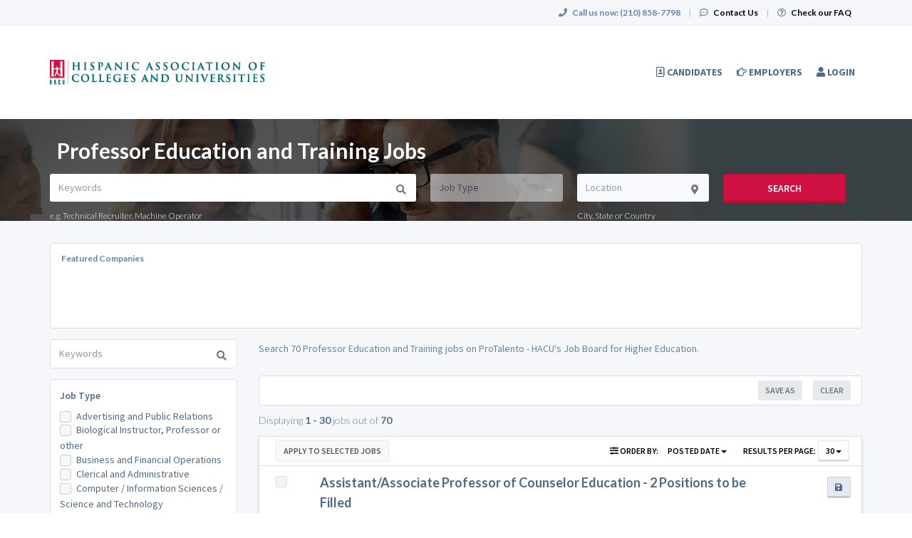

--- FILE ---
content_type: text/html; charset=UTF-8
request_url: https://jobs.hacu.net/education-and-training-jobs/specialty/professor
body_size: 31602
content:
<!DOCTYPE html>
<html class="has-shortcode-jobs-search-by-occupation-and-specialty page-occupation-jobs-specialty-specialty" lang="en">
<head>
    <meta charset="utf-8">
    <meta http-equiv="X-UA-Compatible" content="IE=edge">
    <meta name="viewport" content="width=device-width, initial-scale=1, maximum-scale=1.0, minimum-scale=1.0, user-scalable=no">
        
                                <meta name="description" content="Looking for Professor Education and Training jobs? Discover 70 high-paying job openings on ProTalento - HACU&#039;s Job Board for Higher Education.">            
                <title>Professor Education and Training Jobs · ProTalento - HACU&#039;s Job Board for Higher Education</title>
            <link rel="canonical" href="https://jobs.hacu.net/education-and-training-jobs/specialty/professor">
                                
        <link rel="stylesheet" href="/build/main.7e023905.css">
                        <link rel="stylesheet" type="text/css" href="/style.css?t=1768267225" />
            
                                                <script>
            var hrApp = hrApp || {};
            hrApp.dateFormat = 'mm/dd/yyyy';
            hrApp.imageUploadMaxSize = 10000000;
            hrApp.flatpickrFormat = 'm/d/Y';
            hrApp.currencyFormat = '$%v';
        </script>

                        <script src="https://js.stripe.com/v3/"></script>
                
        
                            <script src="/build/runtime.0e8e490c.js"></script><script src="/build/9479.3db8f68c.js"></script><script src="/build/9898.6bb713f8.js"></script><script src="/build/feature-flags.ba103e2d.js"></script>
<script>
            let featureFlagClient = globalThis.getRemoteFeatureFlagClient('64768e7331152411fa107f3a', {"kind":"multi","network":{"key":"hiringopps-network-22","name":"Hispanic Association of Colleges and Universities (HACU)"},"role":{"key":"hiringopps-role-anonymous","name":"ROLE_ANONYMOUS"},"site":{"key":"hiringopps-site-31","name":"ProTalento - HACU's Job Board for Higher Education"},"user":{"key":"hiringopps-user-anonymous-taogergro2f29umvkiqg3guubt","name":"","user_class":"Site\\Model\\AnonymousUser","roles":["ROLE_ANONYMOUS"]}}, false );
    </script>

                            <script src="/build/errorHandler.7f16c9c7.js"></script>
            
                                <link rel="icon" type="image/x-icon" href="https://prod-doccafe-public.s3.amazonaws.com/uploads/favicons/31.ico?v=23d8c">
            </head>
<body class="">
    <div class="wrap">
        <div class="bg-muted header-contact">
            <div class="container">
                <div class="row">
                    <div class="col-xs-12">
                        <p class="h6 margin-top-sm margin-bottom-sm text-center-xs">
                            <i class="fa fa-phone margin-right-xs"></i>
                            <strong class="hidden-xs">Call us now:</strong>
                                                            <strong>(210) 858-7798</strong>
                                                        <span class="margin-left-sm margin-right-sm text-gray-dark">|</span>
                            <i class="fa fa-commenting-o margin-right-xs"></i>
                            <a href="/contact-us" class="text-black"><strong>Contact Us</strong></a>
                            <span class="margin-left-sm margin-right-sm text-gray-dark header-vertical-line">|</span>
                            <i class="fa fa-question-circle-o margin-right-xs"></i>
                            <a href="/faq" class="text-black">
                                <strong class="hidden-xs">Check our FAQ</strong>
                                <strong class="visible-xs-inline">FAQ</strong>
                            </a>
                        </p>
                    </div>
                </div>
            </div>
        </div>
      <!-- Navbar -->
      <nav class="navbar navbar-default">
        <div class="container">

          <div class="navbar-header">
            <button type="button" class="navbar-toggle collapsed" data-toggle="collapse" data-target="#bs-example-navbar-collapse-1" aria-expanded="false">
              <span class="sr-only">Toggle navigation</span>
              <span class="icon-bar"></span>
              <span class="icon-bar"></span>
              <span class="icon-bar"></span>
            </button>
            <a class="navbar-brand" href="/">
                          <img src="https://prod-doccafe-public.s3.amazonaws.com/uploads/site-logos/5ea9d30e80b79.png" alt="ProTalento - HACU&#039;s Job Board for Higher Education" >
                </a>
                            <a class="navbar-login-xs visible-xs text-black" href="/login">
                    <strong>Log in</strong>
                </a>
                      </div>

          <div class="collapse navbar-collapse" id="bs-example-navbar-collapse-1">
                                            <ul     class="nav navbar-nav navbar-right navbar-desktop">
                                                                                
                                        <li     icon="fa-address-book-o" class="btn-link first">                        <a href="/candidates"    >
                    <i class="fa fa-address-book-o"></i>
                        <span >
            Candidates
        </span>
            </a>
                            
        </li>
    
                                        
                                        <li     icon="fa-hand-o-right" class="btn-link">                        <a href="/employers"    >
                    <i class="fa fa-hand-o-right"></i>
                        <span >
            Employers
        </span>
            </a>
                            
        </li>
    
                                        
                                        <li     icon="fa-user" class="login btn-link last">                        <a href="/login"    >
                    <i class="fa fa-user"></i>
                        <span >
            Login
        </span>
            </a>
                            
        </li>
    
                
        </ul>
    
          </div>
                    </div>
      </nav>
      <!-- End of Navbar -->

      <!-- Page Content -->

                                                  <div class="bg-muted">
    <div class="container-fluid">
      <div class="row block-flash-messages">
                </div>
           </div>
  </div>

      <div class="main-content">

        <div class="bg-muted">
    <div class="container-fluid">
        <div class="row block-notification">
        

        </div>
    </div>
</div>

        <div class="main-page-content bg-muted">
                    <div class="bg-muted">
        <div
                                    style="background-image: url('/default-media/jobs-by-specialty.jpeg')"
                                class="advance-search-header mobile-view">
            <div class="container">
                <div class="row">
                                <div class="col-xs-12">
            <br>
            <h1 class="h2 margin-left-sm text-center-xs job-search-header-text">Professor Education and Training Jobs</h1>
        </div>
                <div class="col-xs-12 header-advance-search-form">
            <div class="criteria-input-wrapper">
                <input class="form-control criteria-input border-none" name="criteria" type="text" maxlength="1000" value="" placeholder="Keywords">
                <div class="dropdown open list-result"></div>
                                    <h6 class="margin-bottom-none">
                        e.g.
                                                    Technical Recruiter,                            Machine Operator                    </h6>
                            </div>
            <div class="occupations-select-wrapper">
                <select class="form-control border-none select-occupation" name="occupations">
                    <option selected value="">Job Type</option>
                                            <option value="982">Advertising and Public Relations</option>
                                            <option value="9563">Biological Instructor, Professor or other</option>
                                            <option value="6831">Business and Financial Operations</option>
                                            <option value="983">Clerical and Administrative</option>
                                            <option value="9604">Computer / Information Sciences / Science and Technology</option>
                                            <option value="984">Education and Training</option>
                                            <option value="985">Engineering and Architecture</option>
                                            <option value="986">Executive</option>
                                            <option value="987">Human Resources</option>
                                            <option value="988">Legal</option>
                                            <option value="9609">Manager</option>
                                            <option value="990">Sales and Marketing</option>
                                            <option value="991">Science and Research</option>
                                            <option value="992">Skilled Labor</option>
                                            <option value="993">Technology</option>
                                            <option value="994">Telecommunications</option>
                                            <option value="995">Transportation and Logistics</option>
                                    </select>
            </div>
            <div class="job-location-input-wrapper">
                <input class="form-control job-location-input border-none" type="text" value="" name="location" placeholder="Location">
                <div class="dropdown open list-result"></div>
                <h6 class="margin-bottom-none">City, State or Country</h6>
            </div>
            <div>
                <button class="btn btn-info w100 btn-submit-search">Search</button>
            </div>
        </div>
    
                </div>
            </div>
        </div>
        <div class="container">
            <div class="row hidden-xs hidden-sm margin-top-md">
                <div class="col-xs-12 text-center">
                    

                </div>
            </div>
            <div class="row visible-xs-block visible-sm-block margin-top-sm">
                <div class="col-xs-12 text-center">
                    

                </div>
            </div>
            <div class="row">
                            <div class="featured-companies-carousel-wrapper margin-top-md col-xs-12">
            <div class="featured-companies search-section-border bg-white-hard">
                <h6 class="margin-bottom-none margin-left-md hidden-xs">
                    <b>Featured Companies</b>
                </h6>
                <h6 class="text-center text-black margin-bottom-md visible-xs"><b>Featured Companies</b></h6>
                <div class="featured-companies-slider" data-total="1">
                    <div class="sp-slides">
                                                                                                            <div class="sp-slide">
                                <h5 class="visible-xs">
                                    <a href="/company/133699/salem-state-university" class="text-info sl-company-name">
                                        Salem State University
                                    </a>
                                </h5>
                                                                    <a href="/company/133699/salem-state-university" class="sl-company-profile border-radius-base" style="background-image:url('https://doccafeprodwussa02.blob.core.windows.net/public/thumb/company_logo_with_background/company-logos/633f1905862f6.jpg')">
                                    </a>
                                                                <h5 class="hidden-xs">
                                    <a href="/company/133699/salem-state-university" class="text-info sl-company-name">
                                        Salem State University
                                    </a>
                                </h5>
                            </div>
                                            </div>
                </div>
            </div>
        </div>
    
            </div>
            <div class="row margin-top-md searches-wrapper">
                <div class="col-lg-3 job-search-filters">
                                <div class="hidden-lg">
            <div class="col-xs-12 margin-bottom-md search-section-border bg-white-hard">
                <h4 class="float-left">Job Search</h4>
                <span class="float-right h4 text-center" id="job-search-bar">
                    <i class="fa fa-chevron-down"></i>
                </span>
            </div>
            <div class="clearfix"></div>
        </div>
        <div id="advanced_job_search_2" class="advanced-job-search-form visible-lg">
                                                                                                                                                                                                                                                                                                                                                                                                                                                                                                                                                                                                <script>
            window.advancedJobSearch = {
                isJobSeeker: false,
                formId: 'advanced_job_search_2',
                search: {"specialties":[{"id":"18981","name":"Professor","occupation_ids":[984,7820,9563]}],"occupations":[{"id":"984","name":"Education and Training"}],"positionTypes":[],"degrees":[],"workEnvironments":[],"customFieldValues":[],"dateCustomFieldValues":[],"minExperienceLevel":null,"maxExperienceLevel":null,"sponsorshipRequired":false,"radius":null,"hideAppliedJobs":false,"criteria":null,"location":[],"company":null,"datePosted":"all","sortOrder":"date_posted"},
                defaultCountryId: 228,
                saveFormHTML:"                <form onsubmit=\"return false\">\n    <div class=\"form-group\">\n        <label class=\"text-uppercase required\">Search Name<\/label>\n        <input class=\"form-control\" type=\"text\" name=\"name\">\n    <\/div>\n    <div class=\"form-group\">\n        <label class=\"text-uppercase\">Email Alerts Frequency<\/label>\n        <select name=\"email_alerts_frequency\" class=\"form-control\">\n                            <option value=\"daily_digest\">Daily Digest<\/option>\n                            <option value=\"disabled\">Disabled<\/option>\n                    <\/select>\n    <\/div>\n        <div class=\"form-group\">\n        <label class=\"text-uppercase\">Text Alerts Frequency<\/label>\n        <select name=\"message_alerts_frequency\" class=\"form-control\">\n                            <option\n                    value=\"disabled\"\n                                    >Disabled<\/option>\n                            <option\n                    value=\"daily\"\n                                    >Daily<\/option>\n                            <option\n                    value=\"every_3_days\"\n                    selected=\"selected\"                >Every 3 Days<\/option>\n                            <option\n                    value=\"weekly\"\n                                    >Weekly<\/option>\n                    <\/select>\n        <div class=\"sending-method-selector\">\n                    <\/div>\n        <div class=\"margin-top-sm\">\n            <p>\n    We&#039;ll send you a text message to alert you about new job matches.\nMessage and data rates may apply. Reply <b>STOP<\/b> to cancel. Reply <b>HELP<\/b> for help.<br> <a href=\"\/terms\" target=\"_blank\">Terms and Conditions<\/a> \/ <a href=\"\/terms#privacy_policy\"  target=\"_blank\">Privacy Policy<\/a>\n\n<\/p>\n\n        <\/div>\n    <\/div>\n                <p class=\"text-info margin-top-sm anonymous-user-warning margin-bottom0\"><i class=\"fa fa-exclamation-circle margin-right-xs\"><\/i>Your search will be saved once you log in or register.<\/p>\n    <\/form>\n                ",
                occupationsRelatedData: {"loadedAll":true,"hasLoaded":{"specialties":true,"degrees":true,"workEnvironments":true,"positionTypes":true,"boardCertifications":true},"982":{"degrees":[],"boardCertifications":[],"positionTypes":[],"specialties":[{"id":"18904","name":"Other"},{"id":"18905","name":"Publishing"},{"id":"18906","name":"Representative"},{"id":"18907","name":"Retail Advertising"},{"id":"18908","name":"Specialist"},{"id":"18909","name":"Supervisor"},{"id":"18910","name":"Vice President"}],"workEnvironments":[],"customFields":[]},"9563":{"degrees":[],"boardCertifications":[],"positionTypes":[],"specialties":[{"id":"19216","name":"Biochemist"},{"id":"19217","name":"Biological Research"},{"id":"19014","name":"Biomedical Engineer"},{"id":"19218","name":"Biomedical Engineering"},{"id":"19219","name":"Biomedical Engineering Supervisor"},{"id":"19220","name":"Biophysicist"},{"id":"18981","name":"Professor"}],"workEnvironments":[],"customFields":[]},"6831":{"degrees":[],"boardCertifications":[],"positionTypes":[],"specialties":[{"id":"18912","name":"Analyst"},{"id":"81051","name":"Business Operations Specialist"}],"workEnvironments":[],"customFields":[]},"983":{"degrees":[],"boardCertifications":[],"positionTypes":[],"specialties":[{"id":"18911","name":"Administrative Assistant"},{"id":"18912","name":"Analyst"},{"id":"18913","name":"Bookkeeper"},{"id":"18914","name":"Call Center"},{"id":"18915","name":"Claims Processor"},{"id":"18916","name":"Clerk"},{"id":"18917","name":"Data Entry"},{"id":"18918","name":"Executive Assistant"},{"id":"18919","name":"File Clerk"},{"id":"18920","name":"Front Office"},{"id":"18921","name":"General Administration"},{"id":"18922","name":"Office"},{"id":"18923","name":"Office Assistant"},{"id":"18924","name":"Office Manager"},{"id":"18925","name":"Office Supervisor"},{"id":"18904","name":"Other"},{"id":"18926","name":"Property Management"},{"id":"18927","name":"Receptionist"},{"id":"18928","name":"Secretary"},{"id":"18929","name":"Transcriptionist"},{"id":"18930","name":"Word Processor"}],"workEnvironments":[],"customFields":[]},"9604":{"degrees":[],"boardCertifications":[],"positionTypes":[],"specialties":[{"id":"18946","name":"Computer and Technology Teacher"},{"id":"166827","name":"Computer Science - Information Technology"},{"id":"19173","name":"Education"},{"id":"161441","name":"Professor"},{"id":"18988","name":"Science Teacher"}],"workEnvironments":[],"customFields":[]},"984":{"degrees":[],"boardCertifications":[],"positionTypes":[],"specialties":[{"id":"18931","name":"Adult Education"},{"id":"18932","name":"Aides"},{"id":"18933","name":"American Sign Language"},{"id":"18934","name":"Art"},{"id":"18935","name":"Assessment"},{"id":"18936","name":"Assistant Principal"},{"id":"18937","name":"Assistant Superintendent"},{"id":"18938","name":"Athletics Coach"},{"id":"18939","name":"Athletics Director"},{"id":"18940","name":"Bilingual Education"},{"id":"18941","name":"Business Development"},{"id":"18942","name":"CEO"},{"id":"18943","name":"CFO"},{"id":"18944","name":"Chorus Teacher"},{"id":"18945","name":"Commissioner"},{"id":"18946","name":"Computer and Technology Teacher"},{"id":"18947","name":"Consultant"},{"id":"18948","name":"Coordinator"},{"id":"18949","name":"Curriculum"},{"id":"18950","name":"Dance Teacher"},{"id":"18951","name":"Dean"},{"id":"18952","name":"Director"},{"id":"18953","name":"Drama Teacher"},{"id":"18954","name":"Early Childhood Education Teacher"},{"id":"18955","name":"Editor"},{"id":"18956","name":"Elementary Education Teacher"},{"id":"18957","name":"English\/Language Arts Teacher"},{"id":"18958","name":"ESL\/ESOL Teacher"},{"id":"18959","name":"Evaluation"},{"id":"18960","name":"Family\/Consumer Science"},{"id":"18961","name":"Finance"},{"id":"18962","name":"Foreign Language Teacher"},{"id":"18963","name":"Gifted\/Talented Teacher"},{"id":"18964","name":"Guidance Counselor"},{"id":"18965","name":"Health Teacher"},{"id":"18966","name":"Higher Education"},{"id":"18967","name":"Human Resources"},{"id":"18968","name":"Legal"},{"id":"18969","name":"Librarian"},{"id":"18970","name":"Manager"},{"id":"18971","name":"Marketing"},{"id":"18972","name":"Math Teacher"},{"id":"18973","name":"Media Arts"},{"id":"18974","name":"Music Teacher"},{"id":"18975","name":"Operations and Facilities"},{"id":"18904","name":"Other"},{"id":"18976","name":"Physical Education"},{"id":"18977","name":"Physical Therapist"},{"id":"18978","name":"President"},{"id":"18979","name":"Principal"},{"id":"18980","name":"Professional Development"},{"id":"18981","name":"Professor"},{"id":"18982","name":"Psychologist"},{"id":"18983","name":"Public Relations"},{"id":"18984","name":"Reading Specialist Teacher"},{"id":"18985","name":"Research"},{"id":"18986","name":"Sales"},{"id":"18987","name":"School Nurse"},{"id":"18988","name":"Science Teacher"},{"id":"18989","name":"Social Studies Teacher"},{"id":"18990","name":"Social Worker"},{"id":"18991","name":"Special Education Director"},{"id":"18992","name":"Special Education Teacher"},{"id":"18993","name":"Speech Communication Teacher"},{"id":"18994","name":"Speech-Language Pathology"},{"id":"18995","name":"Substitute Teacher"},{"id":"18996","name":"Superintendent"},{"id":"18997","name":"Support Staff"},{"id":"18998","name":"Teacher"},{"id":"18999","name":"Technology"},{"id":"19000","name":"Testing"},{"id":"19001","name":"Theater Teacher"},{"id":"19002","name":"Transportation Director"},{"id":"19003","name":"Tutor"},{"id":"19004","name":"Vocational Teacher"},{"id":"19005","name":"Writer"}],"workEnvironments":[],"customFields":[]},"985":{"degrees":[],"boardCertifications":[],"positionTypes":[],"specialties":[{"id":"19006","name":"Aerospace Engineer"},{"id":"19007","name":"Agricultural Engineer"},{"id":"19008","name":"Architect"},{"id":"19009","name":"Architectural Director"},{"id":"19010","name":"Architectural Engineer"},{"id":"19011","name":"Architectural Engineering"},{"id":"19012","name":"Architectural Manager"},{"id":"19013","name":"Autocad"},{"id":"19014","name":"Biomedical Engineer"},{"id":"19015","name":"CAD Operator"},{"id":"19016","name":"Catia"},{"id":"19017","name":"Chemical Engineer"},{"id":"19018","name":"Civil Engineer"},{"id":"19019","name":"Construction Engineer"},{"id":"19020","name":"Design Architect"},{"id":"19021","name":"Design Project Manager"},{"id":"19022","name":"Drafting"},{"id":"19023","name":"Drafting Supervisor"},{"id":"19024","name":"Draftsman"},{"id":"19025","name":"Electrical Engineer"},{"id":"19026","name":"Electro-Chemical Engineer"},{"id":"19027","name":"Electro-Mechanical Engineer"},{"id":"19028","name":"Entry-Level Drafting Specialist"},{"id":"19029","name":"Environmental Engineer"},{"id":"19030","name":"Estimating Manager"},{"id":"19031","name":"Industrial Designer"},{"id":"19032","name":"Industrial Engineer"},{"id":"19033","name":"Interior Designer"},{"id":"19034","name":"Landscape Architect"},{"id":"19035","name":"Landscape Architect Manager"},{"id":"19036","name":"Manufacturing Engineer"},{"id":"19037","name":"Marine Engineer"},{"id":"19038","name":"Materials Engineer"},{"id":"19039","name":"Mechanical Drafter"},{"id":"19040","name":"Mechanical Engineer"},{"id":"19041","name":"Mechatronics Engineer"},{"id":"19042","name":"Mining Engineer"},{"id":"19043","name":"Network Engineer"},{"id":"19044","name":"Nuclear Engineer"},{"id":"19045","name":"Operations Engineer"},{"id":"19046","name":"Operator and Desktop Publishing"},{"id":"18904","name":"Other"},{"id":"19047","name":"Petroleum Engineer"},{"id":"19048","name":"Photonics Engineer"},{"id":"19049","name":"Plant Engineer"},{"id":"19050","name":"Process Engineer"},{"id":"19051","name":"Product Management"},{"id":"19052","name":"Project Architect"},{"id":"19053","name":"Project Manager"},{"id":"19054","name":"Quality Engineer"},{"id":"19055","name":"RF Engineer"},{"id":"19056","name":"Safety Engineer"},{"id":"19057","name":"Senior CAD Drafter"},{"id":"19058","name":"Senior Operator and Desktop Publishing"},{"id":"19059","name":"Solar Engineer"},{"id":"19060","name":"Specifications Writer"},{"id":"19061","name":"Structural Engineer"},{"id":"19062","name":"Surveyor"},{"id":"19063","name":"Sustainability Engineer"},{"id":"19064","name":"Systems Engineer"},{"id":"19065","name":"Technical Consultant"},{"id":"19066","name":"Technician"},{"id":"19067","name":"Traffic Engineer"},{"id":"19068","name":"Transportation Engineer"},{"id":"19069","name":"Wastewater Engineer"},{"id":"19070","name":"Wind Engineer"}],"workEnvironments":[],"customFields":[]},"986":{"degrees":[],"boardCertifications":[],"positionTypes":[],"specialties":[{"id":"19071","name":"Account Director"},{"id":"19072","name":"Area Director"},{"id":"19073","name":"Area Vice President"},{"id":"19074","name":"Assistant Vice President"},{"id":"19075","name":"Associate Director"},{"id":"19076","name":"Associate Vice President"},{"id":"19077","name":"Brand Director"},{"id":"19078","name":"Business Development Director"},{"id":"19079","name":"Chief Academic Officer"},{"id":"19080","name":"Chief Administrative Officer"},{"id":"19081","name":"Chief Compliance Officer"},{"id":"19082","name":"Chief Credit Officer"},{"id":"19083","name":"Chief Development Officer"},{"id":"19084","name":"Chief Executive Officer"},{"id":"19085","name":"Chief Financial Officer"},{"id":"19086","name":"Chief Information Officer"},{"id":"19087","name":"Chief Investment Officer"},{"id":"19088","name":"Chief Marketing Officer"},{"id":"19089","name":"Chief Medical Officer"},{"id":"19090","name":"Chief Nursing Officer"},{"id":"19091","name":"Chief Operating Officer"},{"id":"19092","name":"Chief Procurement Officer"},{"id":"19093","name":"Chief Quality Officer"},{"id":"19094","name":"Chief Sales Officer"},{"id":"19095","name":"Chief Technology Officer"},{"id":"19096","name":"Communications Director"},{"id":"19097","name":"Executive Director"},{"id":"19098","name":"Executive Vice President"},{"id":"19099","name":"Marketing Director"},{"id":"18904","name":"Other"},{"id":"19100","name":"Product Director"},{"id":"19101","name":"Public Relations Director"},{"id":"19102","name":"Regional Director"},{"id":"19103","name":"Regional Vice President"},{"id":"19104","name":"Relations Director"},{"id":"19105","name":"Sales Director"},{"id":"19106","name":"Senior Director"},{"id":"19107","name":"Senior Vice President"},{"id":"19108","name":"Vice President of Account"},{"id":"19109","name":"Vice President of Business Development"},{"id":"19110","name":"Vice President of Communications"},{"id":"19111","name":"Vice President of Corporate Affairs"},{"id":"19112","name":"Vice President of Finance"},{"id":"19113","name":"Vice President of Marketing"},{"id":"19114","name":"Vice President of Products"},{"id":"19115","name":"Vice President of Public Relations"},{"id":"19116","name":"Vice President of Sales"},{"id":"19117","name":"Vice President Operations"}],"workEnvironments":[],"customFields":[]},"7820":{"degrees":[],"boardCertifications":[],"positionTypes":[],"specialties":[{"id":"19165","name":"Administration"},{"id":"18911","name":"Administrative Assistant"},{"id":"18981","name":"Professor"}],"workEnvironments":[],"customFields":[]},"987":{"degrees":[],"boardCertifications":[],"positionTypes":[],"specialties":[{"id":"18911","name":"Administrative Assistant"},{"id":"19118","name":"Benefits Administrator"},{"id":"19119","name":"Benefits Coordinator"},{"id":"19120","name":"Benefits Manager"},{"id":"19121","name":"Benefits Specialist"},{"id":"19122","name":"Buyer"},{"id":"19123","name":"Communications Manager"},{"id":"19124","name":"Customer Service Representative"},{"id":"18917","name":"Data Entry"},{"id":"19125","name":"Data Scientist"},{"id":"18918","name":"Executive Assistant"},{"id":"19126","name":"Executive Recruiter"},{"id":"19127","name":"HR Administrator"},{"id":"19128","name":"HR Consultant"},{"id":"19129","name":"HR Coordinator"},{"id":"19130","name":"HR Generalist"},{"id":"19131","name":"HR Manager"},{"id":"19132","name":"HR Representative"},{"id":"19133","name":"Human Resources Assistant"},{"id":"19134","name":"Human Resources Manager"},{"id":"18927","name":"Receptionist"},{"id":"19135","name":"Recruiter"},{"id":"19136","name":"Recruiting Coordinator"},{"id":"19137","name":"Recruiting Manager"},{"id":"19138","name":"Talent Acquisition Coordinator"},{"id":"19139","name":"Technical Recruiter"},{"id":"19140","name":"Technical Trainer"},{"id":"19141","name":"Training Specialist"}],"workEnvironments":[],"customFields":[]},"988":{"degrees":[],"boardCertifications":[],"positionTypes":[],"specialties":[{"id":"19142","name":"Bankruptcy Paralegal"},{"id":"19143","name":"Civil Rights Attorney"},{"id":"19144","name":"Contract Attorney"},{"id":"19145","name":"Contract Paralegal"},{"id":"19146","name":"Education Attorney"},{"id":"19147","name":"Employment Attorney"},{"id":"19148","name":"Energy Attorney"},{"id":"19149","name":"Entry Level Paralegal"},{"id":"19150","name":"Environmental Attorney"},{"id":"19151","name":"Immigration Attorney"},{"id":"19152","name":"Immigration Paralegal"},{"id":"19153","name":"Information Technology Attorney"},{"id":"19154","name":"Inhouse Paralegal"},{"id":"19155","name":"Intellectual Property Attorney"},{"id":"19156","name":"Law Research"},{"id":"19157","name":"Legal Assistant"},{"id":"19158","name":"Legal Consultant"},{"id":"19159","name":"Legal Secretary"},{"id":"19160","name":"Marketing Attorney"},{"id":"18904","name":"Other"},{"id":"19161","name":"Paralegal"},{"id":"19162","name":"Patent Attorney"},{"id":"19163","name":"Tax Attorney"}],"workEnvironments":[],"customFields":[]},"9609":{"degrees":[],"boardCertifications":[],"positionTypes":[],"specialties":[{"id":"19309","name":"Management"},{"id":"166841","name":"Manager"}],"workEnvironments":[],"customFields":[]},"9532":{"degrees":[{"id":"402","name":"Interdisciplinary Studies"}],"boardCertifications":[],"positionTypes":[],"specialties":[{"id":"18972","name":"Math Teacher"}],"workEnvironments":[],"customFields":[]},"989":{"degrees":[],"boardCertifications":[],"positionTypes":[],"specialties":[{"id":"19164","name":"Accounting"},{"id":"19165","name":"Administration"},{"id":"19166","name":"Administrative Support\/Clerical"},{"id":"19167","name":"Animal Care"},{"id":"19168","name":"Board Service"},{"id":"18941","name":"Business Development"},{"id":"19169","name":"Campaign Organizer"},{"id":"19170","name":"Communications"},{"id":"19171","name":"Computer Operations"},{"id":"19172","name":"Construction"},{"id":"19173","name":"Education"},{"id":"19174","name":"Facilities Management"},{"id":"19175","name":"Food Services"},{"id":"19176","name":"Fundraising"},{"id":"19177","name":"Housing"},{"id":"18967","name":"Human Resources"},{"id":"19178","name":"Internship"},{"id":"19179","name":"Labor Relations"},{"id":"18968","name":"Legal"},{"id":"19180","name":"Lobbying"},{"id":"19181","name":"Maintenance"},{"id":"18971","name":"Marketing"},{"id":"19182","name":"Medical Occupations"},{"id":"19183","name":"Mental Health Occupations"},{"id":"18904","name":"Other"},{"id":"19184","name":"Performing Arts Occupations"},{"id":"19185","name":"Personnel"},{"id":"19186","name":"Program Management"},{"id":"19187","name":"Public Policy"},{"id":"18983","name":"Public Relations"},{"id":"19188","name":"Recreation"},{"id":"19189","name":"Religious Workers"},{"id":"18985","name":"Research"},{"id":"18986","name":"Sales"},{"id":"19190","name":"Senior\/Executive Management"},{"id":"19191","name":"Social Work\/Counseling"},{"id":"19192","name":"Teaching"},{"id":"19193","name":"Technical"},{"id":"19194","name":"Training"},{"id":"19195","name":"Transportation"},{"id":"19196","name":"Visual Arts"},{"id":"19197","name":"Volunteer Service"},{"id":"19198","name":"Youth Service"}],"workEnvironments":[],"customFields":[]},"990":{"degrees":[],"boardCertifications":[],"positionTypes":[],"specialties":[{"id":"18912","name":"Analyst"},{"id":"19199","name":"Audit Coordinator"},{"id":"19200","name":"Brand Marketing"},{"id":"19201","name":"Communications Marketing"},{"id":"19202","name":"Director of Marketing"},{"id":"19203","name":"Events Marketing"},{"id":"19204","name":"Executive"},{"id":"19205","name":"Marketing Analyst"},{"id":"19206","name":"Marketing Assistant"},{"id":"19207","name":"Marketing Communication Manager"},{"id":"19208","name":"Marketing Coordinator"},{"id":"19099","name":"Marketing Director"},{"id":"19209","name":"Marketing Management"},{"id":"19210","name":"Marketing Research"},{"id":"19211","name":"Online Marketing"},{"id":"19212","name":"Senior Database Analyst"},{"id":"19113","name":"Vice President of Marketing"}],"workEnvironments":[],"customFields":[]},"991":{"degrees":[],"boardCertifications":[],"positionTypes":[],"specialties":[{"id":"19213","name":"Animal Technician"},{"id":"19214","name":"Art Conservation Technician"},{"id":"19215","name":"Astronomer"},{"id":"19216","name":"Biochemist"},{"id":"19217","name":"Biological Research"},{"id":"19218","name":"Biomedical Engineering"},{"id":"19219","name":"Biomedical Engineering Supervisor"},{"id":"19220","name":"Biophysicist"},{"id":"18941","name":"Business Development"},{"id":"19221","name":"Ceramics Engineer"},{"id":"19222","name":"Chemistry"},{"id":"19223","name":"Clinical Research"},{"id":"19224","name":"Clinical Research Coordinator"},{"id":"19225","name":"Clinical Research Director"},{"id":"19226","name":"Clinical Trial Manager"},{"id":"19227","name":"Engineer"},{"id":"19228","name":"Environmental Analysis"},{"id":"19229","name":"Environmental Planner"},{"id":"19230","name":"Environmental Program Manager"},{"id":"19231","name":"Environmental Project Manager"},{"id":"19232","name":"Environmental Scientist"},{"id":"19233","name":"Environmental Technician"},{"id":"19234","name":"Epidemiologst"},{"id":"19204","name":"Executive"},{"id":"19235","name":"Food Science"},{"id":"19236","name":"Genetics"},{"id":"19237","name":"Geologist"},{"id":"19238","name":"Geophysicist"},{"id":"19239","name":"Geotechnical Engineer"},{"id":"19240","name":"Grant Proposal Writer"},{"id":"19241","name":"Industrial Hygiene Project Manager"},{"id":"19242","name":"Information Technology Research"},{"id":"19243","name":"Laboratory Assistant"},{"id":"19244","name":"Laboratory Manager"},{"id":"19245","name":"Laboratory Technician"},{"id":"19246","name":"Manufacturing Process Research"},{"id":"19247","name":"Manufacturing Process Research Manager"},{"id":"19248","name":"Materials Research"},{"id":"19249","name":"Mathematician"},{"id":"19250","name":"Medical Illustrator"},{"id":"19251","name":"Meteorologist"},{"id":"19252","name":"Microbiology"},{"id":"19253","name":"New Products"},{"id":"19254","name":"Non-Destructive Test Technician"},{"id":"19044","name":"Nuclear Engineer"},{"id":"19255","name":"Nuclear Medicine"},{"id":"19256","name":"Operations Clerk"},{"id":"19257","name":"Operations Manager"},{"id":"19258","name":"Operations Research Analysis Manager"},{"id":"19259","name":"Operations Unit Manager"},{"id":"19260","name":"Organic Chemist"},{"id":"18904","name":"Other"},{"id":"19261","name":"Pathologist"},{"id":"19262","name":"Pathologist Assistant"},{"id":"19263","name":"Petroleum Geologist"},{"id":"19264","name":"Production Manager"},{"id":"19053","name":"Project Manager"},{"id":"18983","name":"Public Relations"},{"id":"19265","name":"Quality Control Manager"},{"id":"19266","name":"Radiation Physicist"},{"id":"19267","name":"Radiation Therapy Dosimetrist"},{"id":"19268","name":"Radiation Therapy Technologist"},{"id":"19269","name":"Research Analyst"},{"id":"19270","name":"Research and Development"},{"id":"19271","name":"Research Assistant"},{"id":"19272","name":"Research Manager"},{"id":"19273","name":"Research Programmer"},{"id":"19274","name":"Research Technician"},{"id":"19275","name":"Scientific Photographer"},{"id":"19276","name":"Scientist"},{"id":"19277","name":"Senior Air Quality Consultant"},{"id":"19278","name":"Senior Environmental Planner"},{"id":"19279","name":"Senior Environmental Program Manager"},{"id":"19280","name":"Senior Mathematician"},{"id":"19281","name":"Statistician"},{"id":"19282","name":"Subrogation"},{"id":"19283","name":"Toxicology"},{"id":"19284","name":"University Research"},{"id":"19285","name":"Veterinarian"},{"id":"19286","name":"Veterinary Technician"},{"id":"19287","name":"Zoologist"}],"workEnvironments":[],"customFields":[]},"992":{"degrees":[],"boardCertifications":[],"positionTypes":[],"specialties":[{"id":"19288","name":"Attendant"},{"id":"19289","name":"Automotive Technician"},{"id":"19290","name":"Boiler Operator"},{"id":"19291","name":"Bus Driver"},{"id":"19292","name":"Carpenter"},{"id":"19293","name":"Carpet Cleaning"},{"id":"19294","name":"CDL Driver"},{"id":"19295","name":"Cleaning"},{"id":"18916","name":"Clerk"},{"id":"19172","name":"Construction"},{"id":"18948","name":"Coordinator"},{"id":"19296","name":"Crew"},{"id":"19297","name":"Delivery Driver"},{"id":"19298","name":"Dockworker"},{"id":"19299","name":"Driller"},{"id":"19300","name":"Driver"},{"id":"19301","name":"Electrician"},{"id":"19302","name":"Field Technician"},{"id":"19303","name":"Food Service Worker"},{"id":"19304","name":"Foreman"},{"id":"19305","name":"Forklift Operator"},{"id":"19306","name":"HVAC"},{"id":"19307","name":"Janitor"},{"id":"19308","name":"Machine Operator"},{"id":"19181","name":"Maintenance"},{"id":"19309","name":"Management"},{"id":"19310","name":"Masonry"},{"id":"19311","name":"Mechanic"},{"id":"18904","name":"Other"},{"id":"19312","name":"Painter"},{"id":"19313","name":"Plumber"},{"id":"19314","name":"Pool Maintenance"},{"id":"19053","name":"Project Manager"},{"id":"19315","name":"Route Driver"},{"id":"19316","name":"Security Officer"},{"id":"19317","name":"Service Technician"},{"id":"18908","name":"Specialist"},{"id":"19318","name":"Special Needs Care"},{"id":"18909","name":"Supervisor"},{"id":"19066","name":"Technician"},{"id":"19319","name":"Truck Driver"},{"id":"19320","name":"Warehouse"},{"id":"19321","name":"Welder"}],"workEnvironments":[],"customFields":[]},"993":{"degrees":[],"boardCertifications":[],"positionTypes":[],"specialties":[{"id":"19322","name":"AI Developer"},{"id":"19323","name":"Applications Engineer"},{"id":"19324","name":"Applications Security"},{"id":"19325","name":"Backend Developer"},{"id":"19326","name":"Big Data Developer"},{"id":"19327","name":"Business Analyst"},{"id":"19328","name":"Business Systems Analyst"},{"id":"19086","name":"Chief Information Officer"},{"id":"19095","name":"Chief Technology Officer"},{"id":"19329","name":"Cloud Architect"},{"id":"19330","name":"Cloud Consultant"},{"id":"19331","name":"Cloud Product and Project Manager"},{"id":"19332","name":"Cloud Services Developer"},{"id":"19333","name":"Cloud Software and Network Engineer"},{"id":"19334","name":"Cloud System Administrator"},{"id":"19335","name":"Cloud System Engineer"},{"id":"19170","name":"Communications"},{"id":"19336","name":"Computer Operator"},{"id":"19337","name":"Customer Support Administrator"},{"id":"19338","name":"Customer Support Specialist"},{"id":"19339","name":"Data Analyst"},{"id":"19340","name":"Data Architect"},{"id":"19341","name":"Database Administrator"},{"id":"19342","name":"Database Developer"},{"id":"19343","name":"Desktop Support"},{"id":"19344","name":"Development Manager"},{"id":"19345","name":"DevOps Engineer"},{"id":"19346","name":"Frontend Developer"},{"id":"19347","name":"Full Stack Developer"},{"id":"19348","name":"Graphics Designer"},{"id":"19349","name":"Hardware Technician"},{"id":"19350","name":"Helpdesk Support Manager"},{"id":"19351","name":"Helpdesk Support Specialist"},{"id":"19352","name":"Information Security Officer"},{"id":"19353","name":"Information Technology Director"},{"id":"19354","name":"Information Technology Manager"},{"id":"19355","name":"Infrastructure Manager"},{"id":"19356","name":"Integration Specialist"},{"id":"19357","name":"IT Auditor"},{"id":"19358","name":"Junior Developer"},{"id":"19359","name":"Lead Developer"},{"id":"19360","name":"Linux Systems Administrator"},{"id":"19361","name":"Machine Learning Developer"},{"id":"19362","name":"Mainframe Programmer"},{"id":"19363","name":"Medical Systems Installation"},{"id":"19364","name":"Network Administrator"},{"id":"19365","name":"Network Analyst"},{"id":"19043","name":"Network Engineer"},{"id":"19366","name":"NOC Manager"},{"id":"18904","name":"Other"},{"id":"19367","name":"PC Support"},{"id":"19368","name":"Process Analyst"},{"id":"19369","name":"Product Manager"},{"id":"19370","name":"Program Manager"},{"id":"19053","name":"Project Manager"},{"id":"19371","name":"Quality Assurance"},{"id":"19372","name":"Senior Developer"},{"id":"19373","name":"Senior Network Engineer"},{"id":"19374","name":"Senior Software Tester"},{"id":"19375","name":"Software Engineer"},{"id":"19376","name":"Software Tester"},{"id":"19377","name":"Systems Administrator"},{"id":"19378","name":"Systems Analyst"},{"id":"19379","name":"Systems Architect"},{"id":"19064","name":"Systems Engineer"},{"id":"19065","name":"Technical Consultant"},{"id":"19380","name":"Technical Specialist"},{"id":"19381","name":"Technical Support"},{"id":"19382","name":"Technical Writer"},{"id":"19383","name":"UI Designer"},{"id":"19384","name":"Web Administrator"},{"id":"19385","name":"Web Design"},{"id":"19386","name":"Web Development Manager"},{"id":"19387","name":"Windows Systems Administrator"}],"workEnvironments":[],"customFields":[]},"994":{"degrees":[],"boardCertifications":[],"positionTypes":[],"specialties":[{"id":"19388","name":"Computer Technician"},{"id":"19389","name":"Electronic Technician"},{"id":"19227","name":"Engineer"},{"id":"19302","name":"Field Technician"},{"id":"19390","name":"Information Technology"},{"id":"19043","name":"Network Engineer"},{"id":"19391","name":"Networking"},{"id":"19375","name":"Software Engineer"},{"id":"19066","name":"Technician"},{"id":"19392","name":"Test Engineer"}],"workEnvironments":[],"customFields":[]},"995":{"degrees":[],"boardCertifications":[],"positionTypes":[],"specialties":[{"id":"19393","name":"Administrator"},{"id":"19394","name":"Agent"},{"id":"18912","name":"Analyst"},{"id":"19122","name":"Buyer"},{"id":"18916","name":"Clerk"},{"id":"18948","name":"Coordinator"},{"id":"19395","name":"Cost Accountant"},{"id":"19396","name":"Courier"},{"id":"19397","name":"Crane Operator"},{"id":"19398","name":"Customs Broker"},{"id":"19399","name":"Demand Planner"},{"id":"19400","name":"Dispatcher"},{"id":"19401","name":"Distribution Manager"},{"id":"19300","name":"Driver"},{"id":"19204","name":"Executive"},{"id":"19402","name":"Expeditor"},{"id":"19403","name":"Fleet Manager"},{"id":"19305","name":"Forklift Operator"},{"id":"19404","name":"Forwarder"},{"id":"19405","name":"Freight Forwarder"},{"id":"19406","name":"Hazardous Waste Manager"},{"id":"19407","name":"Import and Export"},{"id":"19408","name":"Import and Export Assistant"},{"id":"19409","name":"Inventory Control Manager"},{"id":"19410","name":"Inventory Coordinator"},{"id":"19411","name":"Inventory Planner"},{"id":"19309","name":"Management"},{"id":"18970","name":"Manager"},{"id":"19412","name":"Master Scheduler"},{"id":"19413","name":"Materials Manager"},{"id":"19414","name":"Materials Planner"},{"id":"18904","name":"Other"},{"id":"19415","name":"Planner"},{"id":"19416","name":"Procurement"},{"id":"19417","name":"Procurement Management"},{"id":"19418","name":"Production Planner"},{"id":"19419","name":"Receiving Clerk"},{"id":"19420","name":"Senior Buyer"},{"id":"19421","name":"Shipping and Receiving Manager"},{"id":"19422","name":"Shipping Coordinator"},{"id":"19423","name":"Shipping Manager"},{"id":"19424","name":"Shipping Supervisor"},{"id":"19425","name":"Sourcer"},{"id":"19426","name":"Sourcing Manager"},{"id":"18908","name":"Specialist"},{"id":"19427","name":"Transport Manager"},{"id":"19319","name":"Truck Driver"},{"id":"19428","name":"Van Driver"},{"id":"19429","name":"Vehicle Driver"},{"id":"19430","name":"Vehicle Mechanic"},{"id":"19431","name":"Vehicle Technician"},{"id":"19432","name":"Warehouse Administrator"},{"id":"19433","name":"Warehouse Assistant"},{"id":"19434","name":"Warehouse Clerk"},{"id":"19435","name":"Warehouse Manager"},{"id":"19436","name":"Warehouse Operator"},{"id":"19437","name":"Warehouse Supervisor"}],"workEnvironments":[],"customFields":[]},"":{"customFields":{"Faculty-Mobility-Alliance":{"name":"Faculty Mobility Alliance","values":[{"id":"1537","name":"Show Me Global Faculty Exchange Program Matches"}]},"HACUAlumni":{"name":"HACU Alumni","values":[{"id":"2679","name":"HACU Alumni"}]},"languages-spoken":{"name":"Languages Spoken","values":[{"id":"2695","name":"Spanish"},{"id":"2696","name":"English"},{"id":"2697","name":"Portuguese"}]}}}},
                userType: 'anonymous',
                sideFields: ["criteriaSearch","occupation","specialty","position_type","degree","work_environment","location","experience","additional","datePosted"]
            }
        </script>
        <div id="searchForm">
            <form class="advanced-job-search" action="/jobs/search" autocomplete="off">
                <div>
                                                                                                                                                    <div class="hidden-xs criteria-input-wrapper search-section-border bg-white-hard criteria">
    <input class="form-control criteria-input border-none" id="advanced_job_search_2_criteria"
           type="text"placeholder="Keywords">
    <div class="dropdown open list-result"></div>
</div>
                                                                                                                                            <div class="search-section-border bg-white-hard margin-top-md padding-xs-xy">
                            <div class="form-group">
                                                                                                                                                        <div class="occupation">
    <label>Job Type</label>
                <div class="checkbox checkbox-info"><input type="checkbox" id="advanced_job_search_1_occupation_982" name="advanced_job_search_1[occupation][]" novalidate="novalidate" value="982" /><label for="advanced_job_search_1_occupation_982">Advertising and Public Relations</label></div>
                <div class="checkbox checkbox-info"><input type="checkbox" id="advanced_job_search_1_occupation_9563" name="advanced_job_search_1[occupation][]" novalidate="novalidate" value="9563" /><label for="advanced_job_search_1_occupation_9563">Biological Instructor, Professor or other</label></div>
                <div class="checkbox checkbox-info"><input type="checkbox" id="advanced_job_search_1_occupation_6831" name="advanced_job_search_1[occupation][]" novalidate="novalidate" value="6831" /><label for="advanced_job_search_1_occupation_6831">Business and Financial Operations</label></div>
                <div class="checkbox checkbox-info"><input type="checkbox" id="advanced_job_search_1_occupation_983" name="advanced_job_search_1[occupation][]" novalidate="novalidate" value="983" /><label for="advanced_job_search_1_occupation_983">Clerical and Administrative</label></div>
                <div class="checkbox checkbox-info"><input type="checkbox" id="advanced_job_search_1_occupation_9604" name="advanced_job_search_1[occupation][]" novalidate="novalidate" value="9604" /><label for="advanced_job_search_1_occupation_9604">Computer / Information Sciences / Science and Technology</label></div>
                <div class="more-elements hidden">
                                <div class="checkbox checkbox-info"><input type="checkbox" id="advanced_job_search_1_occupation_984" name="advanced_job_search_1[occupation][]" novalidate="novalidate" value="984" checked="checked" /><label for="advanced_job_search_1_occupation_984">Education and Training</label></div>
                                <div class="checkbox checkbox-info"><input type="checkbox" id="advanced_job_search_1_occupation_985" name="advanced_job_search_1[occupation][]" novalidate="novalidate" value="985" /><label for="advanced_job_search_1_occupation_985">Engineering and Architecture</label></div>
                                <div class="checkbox checkbox-info"><input type="checkbox" id="advanced_job_search_1_occupation_986" name="advanced_job_search_1[occupation][]" novalidate="novalidate" value="986" /><label for="advanced_job_search_1_occupation_986">Executive</label></div>
                                <div class="checkbox checkbox-info"><input type="checkbox" id="advanced_job_search_1_occupation_987" name="advanced_job_search_1[occupation][]" novalidate="novalidate" value="987" /><label for="advanced_job_search_1_occupation_987">Human Resources</label></div>
                                <div class="checkbox checkbox-info"><input type="checkbox" id="advanced_job_search_1_occupation_988" name="advanced_job_search_1[occupation][]" novalidate="novalidate" value="988" /><label for="advanced_job_search_1_occupation_988">Legal</label></div>
                                <div class="checkbox checkbox-info"><input type="checkbox" id="advanced_job_search_1_occupation_9609" name="advanced_job_search_1[occupation][]" novalidate="novalidate" value="9609" /><label for="advanced_job_search_1_occupation_9609">Manager</label></div>
                                <div class="checkbox checkbox-info"><input type="checkbox" id="advanced_job_search_1_occupation_990" name="advanced_job_search_1[occupation][]" novalidate="novalidate" value="990" /><label for="advanced_job_search_1_occupation_990">Sales and Marketing</label></div>
                                <div class="checkbox checkbox-info"><input type="checkbox" id="advanced_job_search_1_occupation_991" name="advanced_job_search_1[occupation][]" novalidate="novalidate" value="991" /><label for="advanced_job_search_1_occupation_991">Science and Research</label></div>
                                <div class="checkbox checkbox-info"><input type="checkbox" id="advanced_job_search_1_occupation_992" name="advanced_job_search_1[occupation][]" novalidate="novalidate" value="992" /><label for="advanced_job_search_1_occupation_992">Skilled Labor</label></div>
                                <div class="checkbox checkbox-info"><input type="checkbox" id="advanced_job_search_1_occupation_993" name="advanced_job_search_1[occupation][]" novalidate="novalidate" value="993" /><label for="advanced_job_search_1_occupation_993">Technology</label></div>
                                <div class="checkbox checkbox-info"><input type="checkbox" id="advanced_job_search_1_occupation_994" name="advanced_job_search_1[occupation][]" novalidate="novalidate" value="994" /><label for="advanced_job_search_1_occupation_994">Telecommunications</label></div>
                                <div class="checkbox checkbox-info"><input type="checkbox" id="advanced_job_search_1_occupation_995" name="advanced_job_search_1[occupation][]" novalidate="novalidate" value="995" /><label for="advanced_job_search_1_occupation_995">Transportation and Logistics</label></div>
                    </div>
        <div class="text-center">
            <i class="fa fa-chevron-down cursor-pointer show-more-elements"></i>
        </div>
    </div>
                                                                                                                                                                                                                                    <div class="specialties specialty hidden">
                <div class="form-group "><label class="" for="advanced_job_search_1_specialty">Specialty</label><select id="advanced_job_search_1_specialty" name="advanced_job_search_1[specialty]" novalidate="novalidate" class="form-control"><option value="">Select Specialty</option><option value="18904">Other</option><option value="18905">Publishing</option><option value="18906">Representative</option><option value="18907">Retail Advertising</option><option value="18908">Specialist</option><option value="18909">Supervisor</option><option value="18910">Vice President</option><option value="18911">Administrative Assistant</option><option value="18912">Analyst</option><option value="18913">Bookkeeper</option><option value="18914">Call Center</option><option value="18915">Claims Processor</option><option value="18916">Clerk</option><option value="18917">Data Entry</option><option value="18918">Executive Assistant</option><option value="18919">File Clerk</option><option value="18920">Front Office</option><option value="18921">General Administration</option><option value="18922">Office</option><option value="18923">Office Assistant</option><option value="18924">Office Manager</option><option value="18925">Office Supervisor</option><option value="18926">Property Management</option><option value="18927">Receptionist</option><option value="18928">Secretary</option><option value="18929">Transcriptionist</option><option value="18930">Word Processor</option><option value="18931">Adult Education</option><option value="18932">Aides</option><option value="18933">American Sign Language</option><option value="18934">Art</option><option value="18935">Assessment</option><option value="18936">Assistant Principal</option><option value="18937">Assistant Superintendent</option><option value="18938">Athletics Coach</option><option value="18939">Athletics Director</option><option value="18940">Bilingual Education</option><option value="18941">Business Development</option><option value="18942">CEO</option><option value="18943">CFO</option><option value="18944">Chorus Teacher</option><option value="18945">Commissioner</option><option value="18946">Computer and Technology Teacher</option><option value="18947">Consultant</option><option value="18948">Coordinator</option><option value="18949">Curriculum</option><option value="18950">Dance Teacher</option><option value="18951">Dean</option><option value="18952">Director</option><option value="18953">Drama Teacher</option><option value="18954">Early Childhood Education Teacher</option><option value="18955">Editor</option><option value="18956">Elementary Education Teacher</option><option value="18957">English/Language Arts Teacher</option><option value="18958">ESL/ESOL Teacher</option><option value="18959">Evaluation</option><option value="18960">Family/Consumer Science</option><option value="18961">Finance</option><option value="18962">Foreign Language Teacher</option><option value="18963">Gifted/Talented Teacher</option><option value="18964">Guidance Counselor</option><option value="18965">Health Teacher</option><option value="18966">Higher Education</option><option value="18967">Human Resources</option><option value="18968">Legal</option><option value="18969">Librarian</option><option value="18970">Manager</option><option value="18971">Marketing</option><option value="18972">Math Teacher</option><option value="18973">Media Arts</option><option value="18974">Music Teacher</option><option value="18975">Operations and Facilities</option><option value="18976">Physical Education</option><option value="18977">Physical Therapist</option><option value="18978">President</option><option value="18979">Principal</option><option value="18980">Professional Development</option><option value="18981">Professor</option><option value="18982">Psychologist</option><option value="18983">Public Relations</option><option value="18984">Reading Specialist Teacher</option><option value="18985">Research</option><option value="18986">Sales</option><option value="18987">School Nurse</option><option value="18988">Science Teacher</option><option value="18989">Social Studies Teacher</option><option value="18990">Social Worker</option><option value="18991">Special Education Director</option><option value="18992">Special Education Teacher</option><option value="18993">Speech Communication Teacher</option><option value="18994">Speech-Language Pathology</option><option value="18995">Substitute Teacher</option><option value="18996">Superintendent</option><option value="18997">Support Staff</option><option value="18998">Teacher</option><option value="18999">Technology</option><option value="19000">Testing</option><option value="19001">Theater Teacher</option><option value="19002">Transportation Director</option><option value="19003">Tutor</option><option value="19004">Vocational Teacher</option><option value="19005">Writer</option><option value="19006">Aerospace Engineer</option><option value="19007">Agricultural Engineer</option><option value="19008">Architect</option><option value="19009">Architectural Director</option><option value="19010">Architectural Engineer</option><option value="19011">Architectural Engineering</option><option value="19012">Architectural Manager</option><option value="19013">Autocad</option><option value="19014">Biomedical Engineer</option><option value="19015">CAD Operator</option><option value="19016">Catia</option><option value="19017">Chemical Engineer</option><option value="19018">Civil Engineer</option><option value="19019">Construction Engineer</option><option value="19020">Design Architect</option><option value="19021">Design Project Manager</option><option value="19022">Drafting</option><option value="19023">Drafting Supervisor</option><option value="19024">Draftsman</option><option value="19025">Electrical Engineer</option><option value="19026">Electro-Chemical Engineer</option><option value="19027">Electro-Mechanical Engineer</option><option value="19028">Entry-Level Drafting Specialist</option><option value="19029">Environmental Engineer</option><option value="19030">Estimating Manager</option><option value="19031">Industrial Designer</option><option value="19032">Industrial Engineer</option><option value="19033">Interior Designer</option><option value="19034">Landscape Architect</option><option value="19035">Landscape Architect Manager</option><option value="19036">Manufacturing Engineer</option><option value="19037">Marine Engineer</option><option value="19038">Materials Engineer</option><option value="19039">Mechanical Drafter</option><option value="19040">Mechanical Engineer</option><option value="19041">Mechatronics Engineer</option><option value="19042">Mining Engineer</option><option value="19043">Network Engineer</option><option value="19044">Nuclear Engineer</option><option value="19045">Operations Engineer</option><option value="19046">Operator and Desktop Publishing</option><option value="19047">Petroleum Engineer</option><option value="19048">Photonics Engineer</option><option value="19049">Plant Engineer</option><option value="19050">Process Engineer</option><option value="19051">Product Management</option><option value="19052">Project Architect</option><option value="19053">Project Manager</option><option value="19054">Quality Engineer</option><option value="19055">RF Engineer</option><option value="19056">Safety Engineer</option><option value="19057">Senior CAD Drafter</option><option value="19058">Senior Operator and Desktop Publishing</option><option value="19059">Solar Engineer</option><option value="19060">Specifications Writer</option><option value="19061">Structural Engineer</option><option value="19062">Surveyor</option><option value="19063">Sustainability Engineer</option><option value="19064">Systems Engineer</option><option value="19065">Technical Consultant</option><option value="19066">Technician</option><option value="19067">Traffic Engineer</option><option value="19068">Transportation Engineer</option><option value="19069">Wastewater Engineer</option><option value="19070">Wind Engineer</option><option value="19071">Account Director</option><option value="19072">Area Director</option><option value="19073">Area Vice President</option><option value="19074">Assistant Vice President</option><option value="19075">Associate Director</option><option value="19076">Associate Vice President</option><option value="19077">Brand Director</option><option value="19078">Business Development Director</option><option value="19079">Chief Academic Officer</option><option value="19080">Chief Administrative Officer</option><option value="19081">Chief Compliance Officer</option><option value="19082">Chief Credit Officer</option><option value="19083">Chief Development Officer</option><option value="19084">Chief Executive Officer</option><option value="19085">Chief Financial Officer</option><option value="19086">Chief Information Officer</option><option value="19087">Chief Investment Officer</option><option value="19088">Chief Marketing Officer</option><option value="19089">Chief Medical Officer</option><option value="19090">Chief Nursing Officer</option><option value="19091">Chief Operating Officer</option><option value="19092">Chief Procurement Officer</option><option value="19093">Chief Quality Officer</option><option value="19094">Chief Sales Officer</option><option value="19095">Chief Technology Officer</option><option value="19096">Communications Director</option><option value="19097">Executive Director</option><option value="19098">Executive Vice President</option><option value="19099">Marketing Director</option><option value="19100">Product Director</option><option value="19101">Public Relations Director</option><option value="19102">Regional Director</option><option value="19103">Regional Vice President</option><option value="19104">Relations Director</option><option value="19105">Sales Director</option><option value="19106">Senior Director</option><option value="19107">Senior Vice President</option><option value="19108">Vice President of Account</option><option value="19109">Vice President of Business Development</option><option value="19110">Vice President of Communications</option><option value="19111">Vice President of Corporate Affairs</option><option value="19112">Vice President of Finance</option><option value="19113">Vice President of Marketing</option><option value="19114">Vice President of Products</option><option value="19115">Vice President of Public Relations</option><option value="19116">Vice President of Sales</option><option value="19117">Vice President Operations</option><option value="19118">Benefits Administrator</option><option value="19119">Benefits Coordinator</option><option value="19120">Benefits Manager</option><option value="19121">Benefits Specialist</option><option value="19122">Buyer</option><option value="19123">Communications Manager</option><option value="19124">Customer Service Representative</option><option value="19125">Data Scientist</option><option value="19126">Executive Recruiter</option><option value="19127">HR Administrator</option><option value="19128">HR Consultant</option><option value="19129">HR Coordinator</option><option value="19130">HR Generalist</option><option value="19131">HR Manager</option><option value="19132">HR Representative</option><option value="19133">Human Resources Assistant</option><option value="19134">Human Resources Manager</option><option value="19135">Recruiter</option><option value="19136">Recruiting Coordinator</option><option value="19137">Recruiting Manager</option><option value="19138">Talent Acquisition Coordinator</option><option value="19139">Technical Recruiter</option><option value="19140">Technical Trainer</option><option value="19141">Training Specialist</option><option value="19142">Bankruptcy Paralegal</option><option value="19143">Civil Rights Attorney</option><option value="19144">Contract Attorney</option><option value="19145">Contract Paralegal</option><option value="19146">Education Attorney</option><option value="19147">Employment Attorney</option><option value="19148">Energy Attorney</option><option value="19149">Entry Level Paralegal</option><option value="19150">Environmental Attorney</option><option value="19151">Immigration Attorney</option><option value="19152">Immigration Paralegal</option><option value="19153">Information Technology Attorney</option><option value="19154">Inhouse Paralegal</option><option value="19155">Intellectual Property Attorney</option><option value="19156">Law Research</option><option value="19157">Legal Assistant</option><option value="19158">Legal Consultant</option><option value="19159">Legal Secretary</option><option value="19160">Marketing Attorney</option><option value="19161">Paralegal</option><option value="19162">Patent Attorney</option><option value="19163">Tax Attorney</option><option value="19164">Accounting</option><option value="19165">Administration</option><option value="19166">Administrative Support/Clerical</option><option value="19167">Animal Care</option><option value="19168">Board Service</option><option value="19169">Campaign Organizer</option><option value="19170">Communications</option><option value="19171">Computer Operations</option><option value="19172">Construction</option><option value="19173">Education</option><option value="19174">Facilities Management</option><option value="19175">Food Services</option><option value="19176">Fundraising</option><option value="19177">Housing</option><option value="19178">Internship</option><option value="19179">Labor Relations</option><option value="19180">Lobbying</option><option value="19181">Maintenance</option><option value="19182">Medical Occupations</option><option value="19183">Mental Health Occupations</option><option value="19184">Performing Arts Occupations</option><option value="19185">Personnel</option><option value="19186">Program Management</option><option value="19187">Public Policy</option><option value="19188">Recreation</option><option value="19189">Religious Workers</option><option value="19190">Senior/Executive Management</option><option value="19191">Social Work/Counseling</option><option value="19192">Teaching</option><option value="19193">Technical</option><option value="19194">Training</option><option value="19195">Transportation</option><option value="19196">Visual Arts</option><option value="19197">Volunteer Service</option><option value="19198">Youth Service</option><option value="19199">Audit Coordinator</option><option value="19200">Brand Marketing</option><option value="19201">Communications Marketing</option><option value="19202">Director of Marketing</option><option value="19203">Events Marketing</option><option value="19204">Executive</option><option value="19205">Marketing Analyst</option><option value="19206">Marketing Assistant</option><option value="19207">Marketing Communication Manager</option><option value="19208">Marketing Coordinator</option><option value="19209">Marketing Management</option><option value="19210">Marketing Research</option><option value="19211">Online Marketing</option><option value="19212">Senior Database Analyst</option><option value="19213">Animal Technician</option><option value="19214">Art Conservation Technician</option><option value="19215">Astronomer</option><option value="19216">Biochemist</option><option value="19217">Biological Research</option><option value="19218">Biomedical Engineering</option><option value="19219">Biomedical Engineering Supervisor</option><option value="19220">Biophysicist</option><option value="19221">Ceramics Engineer</option><option value="19222">Chemistry</option><option value="19223">Clinical Research</option><option value="19224">Clinical Research Coordinator</option><option value="19225">Clinical Research Director</option><option value="19226">Clinical Trial Manager</option><option value="19227">Engineer</option><option value="19228">Environmental Analysis</option><option value="19229">Environmental Planner</option><option value="19230">Environmental Program Manager</option><option value="19231">Environmental Project Manager</option><option value="19232">Environmental Scientist</option><option value="19233">Environmental Technician</option><option value="19234">Epidemiologst</option><option value="19235">Food Science</option><option value="19236">Genetics</option><option value="19237">Geologist</option><option value="19238">Geophysicist</option><option value="19239">Geotechnical Engineer</option><option value="19240">Grant Proposal Writer</option><option value="19241">Industrial Hygiene Project Manager</option><option value="19242">Information Technology Research</option><option value="19243">Laboratory Assistant</option><option value="19244">Laboratory Manager</option><option value="19245">Laboratory Technician</option><option value="19246">Manufacturing Process Research</option><option value="19247">Manufacturing Process Research Manager</option><option value="19248">Materials Research</option><option value="19249">Mathematician</option><option value="19250">Medical Illustrator</option><option value="19251">Meteorologist</option><option value="19252">Microbiology</option><option value="19253">New Products</option><option value="19254">Non-Destructive Test Technician</option><option value="19255">Nuclear Medicine</option><option value="19256">Operations Clerk</option><option value="19257">Operations Manager</option><option value="19258">Operations Research Analysis Manager</option><option value="19259">Operations Unit Manager</option><option value="19260">Organic Chemist</option><option value="19261">Pathologist</option><option value="19262">Pathologist Assistant</option><option value="19263">Petroleum Geologist</option><option value="19264">Production Manager</option><option value="19265">Quality Control Manager</option><option value="19266">Radiation Physicist</option><option value="19267">Radiation Therapy Dosimetrist</option><option value="19268">Radiation Therapy Technologist</option><option value="19269">Research Analyst</option><option value="19270">Research and Development</option><option value="19271">Research Assistant</option><option value="19272">Research Manager</option><option value="19273">Research Programmer</option><option value="19274">Research Technician</option><option value="19275">Scientific Photographer</option><option value="19276">Scientist</option><option value="19277">Senior Air Quality Consultant</option><option value="19278">Senior Environmental Planner</option><option value="19279">Senior Environmental Program Manager</option><option value="19280">Senior Mathematician</option><option value="19281">Statistician</option><option value="19282">Subrogation</option><option value="19283">Toxicology</option><option value="19284">University Research</option><option value="19285">Veterinarian</option><option value="19286">Veterinary Technician</option><option value="19287">Zoologist</option><option value="19288">Attendant</option><option value="19289">Automotive Technician</option><option value="19290">Boiler Operator</option><option value="19291">Bus Driver</option><option value="19292">Carpenter</option><option value="19293">Carpet Cleaning</option><option value="19294">CDL Driver</option><option value="19295">Cleaning</option><option value="19296">Crew</option><option value="19297">Delivery Driver</option><option value="19298">Dockworker</option><option value="19299">Driller</option><option value="19300">Driver</option><option value="19301">Electrician</option><option value="19302">Field Technician</option><option value="19303">Food Service Worker</option><option value="19304">Foreman</option><option value="19305">Forklift Operator</option><option value="19306">HVAC</option><option value="19307">Janitor</option><option value="19308">Machine Operator</option><option value="19309">Management</option><option value="19310">Masonry</option><option value="19311">Mechanic</option><option value="19312">Painter</option><option value="19313">Plumber</option><option value="19314">Pool Maintenance</option><option value="19315">Route Driver</option><option value="19316">Security Officer</option><option value="19317">Service Technician</option><option value="19318">Special Needs Care</option><option value="19319">Truck Driver</option><option value="19320">Warehouse</option><option value="19321">Welder</option><option value="19322">AI Developer</option><option value="19323">Applications Engineer</option><option value="19324">Applications Security</option><option value="19325">Backend Developer</option><option value="19326">Big Data Developer</option><option value="19327">Business Analyst</option><option value="19328">Business Systems Analyst</option><option value="19329">Cloud Architect</option><option value="19330">Cloud Consultant</option><option value="19331">Cloud Product and Project Manager</option><option value="19332">Cloud Services Developer</option><option value="19333">Cloud Software and Network Engineer</option><option value="19334">Cloud System Administrator</option><option value="19335">Cloud System Engineer</option><option value="19336">Computer Operator</option><option value="19337">Customer Support Administrator</option><option value="19338">Customer Support Specialist</option><option value="19339">Data Analyst</option><option value="19340">Data Architect</option><option value="19341">Database Administrator</option><option value="19342">Database Developer</option><option value="19343">Desktop Support</option><option value="19344">Development Manager</option><option value="19345">DevOps Engineer</option><option value="19346">Frontend Developer</option><option value="19347">Full Stack Developer</option><option value="19348">Graphics Designer</option><option value="19349">Hardware Technician</option><option value="19350">Helpdesk Support Manager</option><option value="19351">Helpdesk Support Specialist</option><option value="19352">Information Security Officer</option><option value="19353">Information Technology Director</option><option value="19354">Information Technology Manager</option><option value="19355">Infrastructure Manager</option><option value="19356">Integration Specialist</option><option value="19357">IT Auditor</option><option value="19358">Junior Developer</option><option value="19359">Lead Developer</option><option value="19360">Linux Systems Administrator</option><option value="19361">Machine Learning Developer</option><option value="19362">Mainframe Programmer</option><option value="19363">Medical Systems Installation</option><option value="19364">Network Administrator</option><option value="19365">Network Analyst</option><option value="19366">NOC Manager</option><option value="19367">PC Support</option><option value="19368">Process Analyst</option><option value="19369">Product Manager</option><option value="19370">Program Manager</option><option value="19371">Quality Assurance</option><option value="19372">Senior Developer</option><option value="19373">Senior Network Engineer</option><option value="19374">Senior Software Tester</option><option value="19375">Software Engineer</option><option value="19376">Software Tester</option><option value="19377">Systems Administrator</option><option value="19378">Systems Analyst</option><option value="19379">Systems Architect</option><option value="19380">Technical Specialist</option><option value="19381">Technical Support</option><option value="19382">Technical Writer</option><option value="19383">UI Designer</option><option value="19384">Web Administrator</option><option value="19385">Web Design</option><option value="19386">Web Development Manager</option><option value="19387">Windows Systems Administrator</option><option value="19388">Computer Technician</option><option value="19389">Electronic Technician</option><option value="19390">Information Technology</option><option value="19391">Networking</option><option value="19392">Test Engineer</option><option value="19393">Administrator</option><option value="19394">Agent</option><option value="19395">Cost Accountant</option><option value="19396">Courier</option><option value="19397">Crane Operator</option><option value="19398">Customs Broker</option><option value="19399">Demand Planner</option><option value="19400">Dispatcher</option><option value="19401">Distribution Manager</option><option value="19402">Expeditor</option><option value="19403">Fleet Manager</option><option value="19404">Forwarder</option><option value="19405">Freight Forwarder</option><option value="19406">Hazardous Waste Manager</option><option value="19407">Import and Export</option><option value="19408">Import and Export Assistant</option><option value="19409">Inventory Control Manager</option><option value="19410">Inventory Coordinator</option><option value="19411">Inventory Planner</option><option value="19412">Master Scheduler</option><option value="19413">Materials Manager</option><option value="19414">Materials Planner</option><option value="19415">Planner</option><option value="19416">Procurement</option><option value="19417">Procurement Management</option><option value="19418">Production Planner</option><option value="19419">Receiving Clerk</option><option value="19420">Senior Buyer</option><option value="19421">Shipping and Receiving Manager</option><option value="19422">Shipping Coordinator</option><option value="19423">Shipping Manager</option><option value="19424">Shipping Supervisor</option><option value="19425">Sourcer</option><option value="19426">Sourcing Manager</option><option value="19427">Transport Manager</option><option value="19428">Van Driver</option><option value="19429">Vehicle Driver</option><option value="19430">Vehicle Mechanic</option><option value="19431">Vehicle Technician</option><option value="19432">Warehouse Administrator</option><option value="19433">Warehouse Assistant</option><option value="19434">Warehouse Clerk</option><option value="19435">Warehouse Manager</option><option value="19436">Warehouse Operator</option><option value="19437">Warehouse Supervisor</option><option value="81051">Business Operations Specialist</option><option value="161441">Professor</option><option value="166827">Computer Science - Information Technology</option><option value="166841">Manager</option></select></div>
    <div class="specialties-list specialty-list"></div>
</div>
                                                                                                                                                                                                                                    <div class="position-types position-type hidden">
                <div class="form-group "><label class="" for="advanced_job_search_1_positionType">Position Type</label><select id="advanced_job_search_1_positionType" name="advanced_job_search_1[positionType]" novalidate="novalidate" class="form-control"><option value="">Select Position Type</option></select></div>
    <div class="position-types-list position-type-list"></div>
</div>
                                                                                                                                                                                                                                    <div class="degrees degree hidden">
                <div class="form-group "><label class="" for="advanced_job_search_1_degree">Degree</label><select id="advanced_job_search_1_degree" name="advanced_job_search_1[degree]" novalidate="novalidate" class="form-control"><option value="">Select Degree</option><option value="402">Interdisciplinary Studies</option></select></div>
    <div class="degrees-list  degree-list"></div>
</div>
                                                                                                                                                                                                                                    <div class="work-environments work-environment hidden">
                <div class="form-group "><label class="" for="advanced_job_search_1_workEnvironment">Work Environment</label><select id="advanced_job_search_1_workEnvironment" name="advanced_job_search_1[workEnvironment]" novalidate="novalidate" class="form-control"><option value="">Select Work Environment</option></select></div>
    <div class="work-environments-list work-environment-list"></div>
</div>
                                                                                                                                                                                                                                    
    <div
        class="custom-field choice-custom-field-Faculty-Mobility-Alliance"
        data-slug="Faculty-Mobility-Alliance">
                    <div class="form-group "><label class="" for="advanced_job_search_1_customFieldValues_Faculty-Mobility-Alliance">Faculty Mobility Alliance</label><select id="advanced_job_search_1_customFieldValues_Faculty-Mobility-Alliance" name="advanced_job_search_1[customFieldValues][Faculty-Mobility-Alliance]" data-id="294" class="form-control" novalidate="novalidate"><option value="">Select Faculty Mobility Alliance</option><option value="1537">Show Me Global Faculty Exchange Program Matches</option></select></div>
        <div class="choice-custom-field-Faculty-Mobility-Alliance-list"></div>
    </div>
                                                                                                                                                                                                                                    
    <div
        class="custom-field choice-custom-field-HACUAlumni"
        data-slug="HACUAlumni">
                    <div class="form-group "><label class="" for="advanced_job_search_1_customFieldValues_HACUAlumni">HACU Alumni</label><select id="advanced_job_search_1_customFieldValues_HACUAlumni" name="advanced_job_search_1[customFieldValues][HACUAlumni]" data-id="439" class="form-control" novalidate="novalidate"><option value="">Select HACU Alumni</option><option value="2679">HACU Alumni</option></select></div>
        <div class="choice-custom-field-HACUAlumni-list"></div>
    </div>
                                                                                                                                        </div>
                        </div>
                                                                                                                                                                                        <div class="search-section-border bg-white-hard margin-top-md padding-xs-xy">
    <div class="form-group">
        <div class="job-location-input-wrapper locations">
            <label class="title">
                Location
            </label>
                        <input class="form-control job-location-input" type="text" id="advanced_job_search_2_location"
                   value=""
                   placeholder="Location"/>
            <div class="dropdown open list-result"></div>
        </div>
        <div class="locations-list job-location-list"></div>
    </div>
</div>
                                                                                                                                                                                                                                                                            <div class="search-section-border bg-white-hard margin-top-md padding-xs-xy">
    <div class="form-group min-experience-level ">
                <div class="row">
            <div class="col-xs-12">
                <label class="title ">
                    Experience (years)
                </label>
            </div>
        </div>
        <div class="row">
            <div class="col-xs-12 filter-list-group-item">
                <div class="experience-level-range"></div>
            </div>
        </div>
    </div>
</div>
                                                                                                                                                                                                                                                                            <div class="search-section-border bg-white-hard margin-top-md margin-bottom-md padding-xs-xy">
    <div class="form-group">
        <div class="row">
            <div class="col-xs-12">
                <label class="title ">
                    Additional
                </label>
            </div>
        </div>
        <div class="row">
            <div class="col-xs-12 filter-list-group-item">
                                <div class="sponsorship-required visa-sponsorship">
                                        <div class="checkbox checkbox-info">
                        <input type="checkbox"
                               id="advanced_job_search_2_sponsorship_required">
                        <label for="advanced_job_search_2_sponsorship_required">Employment Visa sponsorship available</label>
                    </div>
                </div>
            </div>
        </div>
    </div>
</div>
                                                                                                                                                                                                                                                                            <div class="search-section-border bg-white-hard margin-top-md margin-bottom-md padding-xs-xy">
    <div class="form-group">
        <div class="row">
            <div class="col-xs-12">
                <label>Date Posted</label>
            </div>
        </div>
        <div class="row">
            <div class="col-xs-12 filter-list-group-item date-posted">
                    <div id="advanced_job_search_1_datePosted" novalidate="novalidate"><div class="checkbox checkbox-info"><input type="radio" id="advanced_job_search_1_datePosted_0" name="advanced_job_search_1[datePosted]" novalidate="novalidate" value="24_hours" /><label for="advanced_job_search_1_datePosted_0">Last 24 hours</label></div><div class="checkbox checkbox-info"><input type="radio" id="advanced_job_search_1_datePosted_1" name="advanced_job_search_1[datePosted]" novalidate="novalidate" value="7_days" /><label for="advanced_job_search_1_datePosted_1">Last 7 days</label></div><div class="checkbox checkbox-info"><input type="radio" id="advanced_job_search_1_datePosted_2" name="advanced_job_search_1[datePosted]" novalidate="novalidate" value="14_days" /><label for="advanced_job_search_1_datePosted_2">Last 14 days</label></div><div class="checkbox checkbox-info"><input type="radio" id="advanced_job_search_1_datePosted_3" name="advanced_job_search_1[datePosted]" novalidate="novalidate" value="30_days" /><label for="advanced_job_search_1_datePosted_3">Last 30 days</label></div><div class="checkbox checkbox-info"><input type="radio" id="advanced_job_search_1_datePosted_4" name="advanced_job_search_1[datePosted]" novalidate="novalidate" value="all" checked="checked" /><label for="advanced_job_search_1_datePosted_4">All</label></div></div>
            </div>
        </div>
    </div>
</div>
                                                                                                                        </div>
            </form>
        </div>
    </div>
    <div class="clearfix"></div>

                </div>
                <div class="col-lg-9 job-search-results">
                    <div class="row hidden-sm hidden-xs">
                        <div class="col-xs-12 text-center hidden-xs">
                            

                        </div>
                    </div>
                                <div class="job-listing-content-before-search-results">
            Search 70 Professor Education and Training jobs on ProTalento - HACU&#039;s Job Board for Higher Education.
        </div>
                    <div class="advanced-job-search-form">
        <div class="loaded-search-sec"></div>
        <div class="search-section-border bg-white-hard">
            <div class="no-padding-left col-xs-12 col-md-9">
                <div class="filter-tag-list">
                </div>
            </div>
            <div class="search-actions col-xs-12 col-md-3">
                <button class="btn btn-sm float-right clear-filters-button default-border">Clear</button>
                                <button class="btn btn-sm float-right margin-right-md save-or-update-button default-border">Save As</button>
            </div>
            <div class="clearfix"></div>
        </div>
    </div>
    <div class="advanced-job-search-results">
        


                            <p class="h5">
                Displaying <strong class="text-primary">1 - 30</strong> jobs out of <strong class="text-primary total-jobs">70</strong>
            </p>
                            <div class="panel panel-default advanced-search-results-wrapper">
                                    <div class="list-group-item bg-white-hard no-padding">
                        <div class="col-xs-12 text-right">
                            <div class="sorder-order-sec">
                                <button class="btn btn-sm btn-gray-light-border btn-apply-batch font-size-xs-12 float-left box-shadow-none" disabled="disabled">
                                    Apply to Selected Jobs
                                </button>
                                <span class="btn btn-sm text-black border-none box-shadow-none no-padding-right cursor-default">
                                    <i class="fa fa-sliders"></i>
                                    Order by:</span>
                                    <div class="sort-orders btn-group" id="advanced-job-search-sort-orders" role="group">
        <a aria-expanded="false" aria-haspopup="true" class="btn btn-sm dropdown-toggle text-black font-size-xs-12" data-toggle="dropdown" href="#">
            <span>Posted Date</span>
            <b class="caret"></b>
        </a>
        <ul class="dropdown-menu w100 position-right-0">
                            <li>
                    <a data-key="rank" href="#">Relevance</a>
                </li>
                            <li>
                    <a data-key="date_posted" href="#">Posted Date</a>
                </li>
                            <li>
                    <a data-key="job_title" href="#">Job Title</a>
                </li>
                    </ul>
    </div>

                                                                    <span class="btn btn-sm border-none box-shadow-none cursor-default text-black no-padding-right">Results per page:</span>
                                    <div id="advanced-job-search-results-per-page" class="btn-group" role="group" data-cookie-name="job-search-results-per-page">
                                        <a aria-expanded="false" aria-haspopup="true" class="btn btn-sm dropdown-toggle font-size-xs-12 text-black" data-toggle="dropdown" href="#">
                                            <span>30</span>
                                            <b class="caret"></b>
                                        </a>
                                        <ul class="dropdown-menu w100 position-right-0">
                                                                                            <li>
                                                    <a data-key="10" href="#">10</a>
                                                </li>
                                                                                            <li>
                                                    <a data-key="20" href="#">20</a>
                                                </li>
                                                                                            <li>
                                                    <a data-key="30" href="#">30</a>
                                                </li>
                                                                                            <li>
                                                    <a data-key="40" href="#">40</a>
                                                </li>
                                                                                            <li>
                                                    <a data-key="50" href="#">50</a>
                                                </li>
                                                                                    </ul>
                                    </div>
                                                            </div>
                        </div>
                        <div class="clearfix"></div>
                    </div>
                    <div class="clearfix"></div>
                                                                                                                                        
            <div id="job19325491" data-job-id="19325491" class="list-group-item job-search-result clickable job job19325491 ">
    <div class="row">
                    <div class="col-xs-1">
                <div class="checkbox checkbox-info block-batch-checkbox text-center" data-toggle="tooltip" title="Please go to job page to apply. This job does not allow batch applications.">
                    <input type="checkbox" id="jobBatchCheckbox19325491" class="input-add-to-batch" value="19325491" disabled="disabled" />
                    <label for="jobBatchCheckbox19325491"></label>
                </div>
            </div>
                            <div class="col-sm-8 col-md-9 col-xs-7 job-header-box">
                <div>
                                                                                                                    
                            <div class="row row-no-gutters field-row">                                                                                    <div class="col-xs-12">
                                                                                                        <a class="h5 job-title-link" href="/job/education-and-training/professor/19325491/assistant-associate-professor-of-counselor-education-2-positions-to-be-filled">
<h2>            Assistant/Associate Professor of Counselor Education - 2 Positions to be Filled
    </h2>
    </a>
        
                                            </div>                                                                    </div>
                                                                    
                </div>
            </div>
                        <div class="col-sm-3 col-md-2">
            <div class="pull-right margin-top-xs">
                                                                <button data-loading-text="" data-toggle="tooltip" data-placement="top" data-container="body" title="Save Job" class="btn btn-save-featured btn-sm btn-default bg-muted save-job-button" data-id="19325491">
            <i class="fa fa-save"></i>
        </button>
    
                                <button data-loading-text="" data-toggle="tooltip" data-placement="top" data-container="body" title="Remove Saved Job" class="btn btn-save-featured btn-info btn-sm  remove-saved-job-button hidden" data-id="19325491">
            <i class="fa fa-save"></i>
        </button>
    
                            </div>
        </div>
        </div>
            <div id="job-detail19325491" class="job-description-box">
            <div class="row">
                                    <div class="col-sm-10 col-sm-offset-1 margin-top-sm margin-bottom-sm">
                                                            
                    </div>
                            </div>
        </div>
                <div class="row job-details-box">
            <div class="col-sm-8 col-sm-offset-1">
                                                                                                            
                            <div class="row row-no-gutters field-row">                                                                                                                    <div class="inline-block h5 text-muted margin-top-none margin-bottom-none">
                                                                                                    <small>
                    <i class="fa fa-map-marker"></i>&nbsp;<a class="text-muted dashboard-action-icon-color" href="/education-and-training-jobs/specialty/professor/us/state/tx/city/huntsville">Huntsville</a>,&nbsp;<a class="text-muted dashboard-action-icon-color" href="/education-and-training-jobs/specialty/professor/us/state/texas">Texas</a>&nbsp;&nbsp;&nbsp;&nbsp;&nbsp;    
</small>
        
                                            </div>                                                                                                                                                
                                                                <div class="inline-block h5 text-muted margin-top-none margin-bottom-none">
                                                                                                    <small>
    <i class="fa fa-calendar"></i>&nbsp;
    Jan 18, 2026
</small>
        
                                            </div>                                                                                                        </div>
                                                                                                                                
            </div>
                    </div>
    </div>
                                                                                                                                                            
            <div id="job20124995" data-job-id="20124995" class="list-group-item job-search-result clickable job job20124995 ">
    <div class="row">
                    <div class="col-xs-1">
                <div class="checkbox checkbox-info block-batch-checkbox text-center" data-toggle="tooltip" title="Please go to job page to apply. This job does not allow batch applications.">
                    <input type="checkbox" id="jobBatchCheckbox20124995" class="input-add-to-batch" value="20124995" disabled="disabled" />
                    <label for="jobBatchCheckbox20124995"></label>
                </div>
            </div>
                            <div class="col-sm-8 col-md-9 col-xs-7 job-header-box">
                <div>
                                                                                                                    
                            <div class="row row-no-gutters field-row">                                                                                    <div class="col-xs-12">
                                                                                                        <a class="h5 job-title-link" href="/job/education-and-training/professor/20124995/assistant-professor-of-software-engineering">
<h2>            Assistant Professor of Software Engineering
    </h2>
    </a>
        
                                            </div>                                                                    </div>
                                                                    
                </div>
            </div>
                        <div class="col-sm-3 col-md-2">
            <div class="pull-right margin-top-xs">
                                                                <button data-loading-text="" data-toggle="tooltip" data-placement="top" data-container="body" title="Save Job" class="btn btn-save-featured btn-sm btn-default bg-muted save-job-button" data-id="20124995">
            <i class="fa fa-save"></i>
        </button>
    
                                <button data-loading-text="" data-toggle="tooltip" data-placement="top" data-container="body" title="Remove Saved Job" class="btn btn-save-featured btn-info btn-sm  remove-saved-job-button hidden" data-id="20124995">
            <i class="fa fa-save"></i>
        </button>
    
                            </div>
        </div>
        </div>
            <div id="job-detail20124995" class="job-description-box">
            <div class="row">
                                    <div class="col-sm-10 col-sm-offset-1 margin-top-sm margin-bottom-sm">
                                                            
                    </div>
                            </div>
        </div>
                <div class="row job-details-box">
            <div class="col-sm-8 col-sm-offset-1">
                                                                                                            
                            <div class="row row-no-gutters field-row">                                                                                                                    <div class="inline-block h5 text-muted margin-top-none margin-bottom-none">
                                                                                                    <small>
                    <i class="fa fa-map-marker"></i>&nbsp;<a class="text-muted dashboard-action-icon-color" href="/education-and-training-jobs/specialty/professor/us/state/ca/city/long-beach">Long Beach</a>,&nbsp;<a class="text-muted dashboard-action-icon-color" href="/education-and-training-jobs/specialty/professor/us/state/california">California</a>&nbsp;&nbsp;&nbsp;&nbsp;&nbsp;    
</small>
        
                                            </div>                                                                                                                                                
                                                                <div class="inline-block h5 text-muted margin-top-none margin-bottom-none">
                                                                                                    <small>
    <i class="fa fa-calendar"></i>&nbsp;
    Jan 17, 2026
</small>
        
                                            </div>                                                                                                        </div>
                                                                                                                                
            </div>
                    </div>
    </div>
                                                                                                                                                            
            <div id="job20169667" data-job-id="20169667" class="list-group-item job-search-result clickable job job20169667 ">
    <div class="row">
                    <div class="col-xs-1">
                <div class="checkbox checkbox-info block-batch-checkbox text-center" data-toggle="tooltip" title="Please go to job page to apply. This job does not allow batch applications.">
                    <input type="checkbox" id="jobBatchCheckbox20169667" class="input-add-to-batch" value="20169667" disabled="disabled" />
                    <label for="jobBatchCheckbox20169667"></label>
                </div>
            </div>
                            <div class="col-sm-8 col-md-9 col-xs-7 job-header-box">
                <div>
                                                                                                                    
                            <div class="row row-no-gutters field-row">                                                                                    <div class="col-xs-12">
                                                                                                        <a class="h5 job-title-link" href="/job/education-and-training/professor/20169667/counseling-clinical-psychology-professor">
<h2>            Counseling/Clinical Psychology Professor
    </h2>
    </a>
        
                                            </div>                                                                    </div>
                                                                    
                </div>
            </div>
                        <div class="col-sm-3 col-md-2">
            <div class="pull-right margin-top-xs">
                                                                <button data-loading-text="" data-toggle="tooltip" data-placement="top" data-container="body" title="Save Job" class="btn btn-save-featured btn-sm btn-default bg-muted save-job-button" data-id="20169667">
            <i class="fa fa-save"></i>
        </button>
    
                                <button data-loading-text="" data-toggle="tooltip" data-placement="top" data-container="body" title="Remove Saved Job" class="btn btn-save-featured btn-info btn-sm  remove-saved-job-button hidden" data-id="20169667">
            <i class="fa fa-save"></i>
        </button>
    
                            </div>
        </div>
        </div>
            <div id="job-detail20169667" class="job-description-box">
            <div class="row">
                                    <div class="col-sm-10 col-sm-offset-1 margin-top-sm margin-bottom-sm">
                                                            
                    </div>
                            </div>
        </div>
                <div class="row job-details-box">
            <div class="col-sm-8 col-sm-offset-1">
                                                                                                            
                            <div class="row row-no-gutters field-row">                                                                                                                    <div class="inline-block h5 text-muted margin-top-none margin-bottom-none">
                                                                                                    <small>
                    <i class="fa fa-map-marker"></i>&nbsp;<a class="text-muted dashboard-action-icon-color" href="/education-and-training-jobs/specialty/professor/us/state/ma/city/salem">Salem</a>,&nbsp;<a class="text-muted dashboard-action-icon-color" href="/education-and-training-jobs/specialty/professor/us/state/massachusetts">Massachusetts</a>&nbsp;&nbsp;&nbsp;&nbsp;&nbsp;    
</small>
        
                                            </div>                                                                                                                                                
                                                                <div class="inline-block h5 text-muted margin-top-none margin-bottom-none">
                                                                                                    <small>
    <i class="fa fa-calendar"></i>&nbsp;
    Jan 17, 2026
</small>
        
                                            </div>                                                                                                        </div>
                                                                                                                                
            </div>
                    </div>
    </div>
                                                                                                                                                            
            <div id="job20124615" data-job-id="20124615" class="list-group-item job-search-result clickable job job20124615 ">
    <div class="row">
                    <div class="col-xs-1">
                <div class="checkbox checkbox-info block-batch-checkbox text-center" data-toggle="tooltip" title="Please go to job page to apply. This job does not allow batch applications.">
                    <input type="checkbox" id="jobBatchCheckbox20124615" class="input-add-to-batch" value="20124615" disabled="disabled" />
                    <label for="jobBatchCheckbox20124615"></label>
                </div>
            </div>
                            <div class="col-sm-8 col-md-9 col-xs-7 job-header-box">
                <div>
                                                                                                                    
                            <div class="row row-no-gutters field-row">                                                                                    <div class="col-xs-12">
                                                                                                        <a class="h5 job-title-link" href="/job/education-and-training/professor/20124615/assistant-professor-of-cybersecurity">
<h2>            Assistant Professor of Cybersecurity
    </h2>
    </a>
        
                                            </div>                                                                    </div>
                                                                    
                </div>
            </div>
                        <div class="col-sm-3 col-md-2">
            <div class="pull-right margin-top-xs">
                                                                <button data-loading-text="" data-toggle="tooltip" data-placement="top" data-container="body" title="Save Job" class="btn btn-save-featured btn-sm btn-default bg-muted save-job-button" data-id="20124615">
            <i class="fa fa-save"></i>
        </button>
    
                                <button data-loading-text="" data-toggle="tooltip" data-placement="top" data-container="body" title="Remove Saved Job" class="btn btn-save-featured btn-info btn-sm  remove-saved-job-button hidden" data-id="20124615">
            <i class="fa fa-save"></i>
        </button>
    
                            </div>
        </div>
        </div>
            <div id="job-detail20124615" class="job-description-box">
            <div class="row">
                                    <div class="col-sm-10 col-sm-offset-1 margin-top-sm margin-bottom-sm">
                                                            
                    </div>
                            </div>
        </div>
                <div class="row job-details-box">
            <div class="col-sm-8 col-sm-offset-1">
                                                                                                            
                            <div class="row row-no-gutters field-row">                                                                                                                    <div class="inline-block h5 text-muted margin-top-none margin-bottom-none">
                                                                                                    <small>
                    <i class="fa fa-map-marker"></i>&nbsp;<a class="text-muted dashboard-action-icon-color" href="/education-and-training-jobs/specialty/professor/us/state/ca/city/long-beach">Long Beach</a>,&nbsp;<a class="text-muted dashboard-action-icon-color" href="/education-and-training-jobs/specialty/professor/us/state/california">California</a>&nbsp;&nbsp;&nbsp;&nbsp;&nbsp;    
</small>
        
                                            </div>                                                                                                                                                
                                                                <div class="inline-block h5 text-muted margin-top-none margin-bottom-none">
                                                                                                    <small>
    <i class="fa fa-calendar"></i>&nbsp;
    Jan 17, 2026
</small>
        
                                            </div>                                                                                                        </div>
                                                                                                                                
            </div>
                    </div>
    </div>
                                                                                                                                                            
            <div id="job20124616" data-job-id="20124616" class="list-group-item job-search-result clickable job job20124616 ">
    <div class="row">
                    <div class="col-xs-1">
                <div class="checkbox checkbox-info block-batch-checkbox text-center" data-toggle="tooltip" title="Please go to job page to apply. This job does not allow batch applications.">
                    <input type="checkbox" id="jobBatchCheckbox20124616" class="input-add-to-batch" value="20124616" disabled="disabled" />
                    <label for="jobBatchCheckbox20124616"></label>
                </div>
            </div>
                            <div class="col-sm-8 col-md-9 col-xs-7 job-header-box">
                <div>
                                                                                                                    
                            <div class="row row-no-gutters field-row">                                                                                    <div class="col-xs-12">
                                                                                                        <a class="h5 job-title-link" href="/job/education-and-training/professor/20124616/assistant-professor-department-of-management-26-12">
<h2>            Assistant Professor - Department of Management 26-12
    </h2>
    </a>
        
                                            </div>                                                                    </div>
                                                                    
                </div>
            </div>
                        <div class="col-sm-3 col-md-2">
            <div class="pull-right margin-top-xs">
                                                                <button data-loading-text="" data-toggle="tooltip" data-placement="top" data-container="body" title="Save Job" class="btn btn-save-featured btn-sm btn-default bg-muted save-job-button" data-id="20124616">
            <i class="fa fa-save"></i>
        </button>
    
                                <button data-loading-text="" data-toggle="tooltip" data-placement="top" data-container="body" title="Remove Saved Job" class="btn btn-save-featured btn-info btn-sm  remove-saved-job-button hidden" data-id="20124616">
            <i class="fa fa-save"></i>
        </button>
    
                            </div>
        </div>
        </div>
            <div id="job-detail20124616" class="job-description-box">
            <div class="row">
                                    <div class="col-sm-10 col-sm-offset-1 margin-top-sm margin-bottom-sm">
                                                            
                    </div>
                            </div>
        </div>
                <div class="row job-details-box">
            <div class="col-sm-8 col-sm-offset-1">
                                                                                                            
                            <div class="row row-no-gutters field-row">                                                                                                                    <div class="inline-block h5 text-muted margin-top-none margin-bottom-none">
                                                                                                    <small>
                    <i class="fa fa-map-marker"></i>&nbsp;<a class="text-muted dashboard-action-icon-color" href="/education-and-training-jobs/specialty/professor/us/state/ca/city/northridge">Northridge</a>,&nbsp;<a class="text-muted dashboard-action-icon-color" href="/education-and-training-jobs/specialty/professor/us/state/california">California</a>&nbsp;&nbsp;&nbsp;&nbsp;&nbsp;    
</small>
        
                                            </div>                                                                                                                                                
                                                                <div class="inline-block h5 text-muted margin-top-none margin-bottom-none">
                                                                                                    <small>
    <i class="fa fa-calendar"></i>&nbsp;
    Jan 17, 2026
</small>
        
                                            </div>                                                                                                        </div>
                                                                                                                                
            </div>
                    </div>
    </div>
                                                                                                                                                            
            <div id="job20124613" data-job-id="20124613" class="list-group-item job-search-result clickable job job20124613 ">
    <div class="row">
                    <div class="col-xs-1">
                <div class="checkbox checkbox-info block-batch-checkbox text-center" data-toggle="tooltip" title="Please go to job page to apply. This job does not allow batch applications.">
                    <input type="checkbox" id="jobBatchCheckbox20124613" class="input-add-to-batch" value="20124613" disabled="disabled" />
                    <label for="jobBatchCheckbox20124613"></label>
                </div>
            </div>
                            <div class="col-sm-8 col-md-9 col-xs-7 job-header-box">
                <div>
                                                                                                                    
                            <div class="row row-no-gutters field-row">                                                                                    <div class="col-xs-12">
                                                                                                        <a class="h5 job-title-link" href="/job/education-and-training/professor/20124613/assistant-professor-of-counseling-psychology">
<h2>            Assistant Professor of Counseling Psychology
    </h2>
    </a>
        
                                            </div>                                                                    </div>
                                                                    
                </div>
            </div>
                        <div class="col-sm-3 col-md-2">
            <div class="pull-right margin-top-xs">
                                                                <button data-loading-text="" data-toggle="tooltip" data-placement="top" data-container="body" title="Save Job" class="btn btn-save-featured btn-sm btn-default bg-muted save-job-button" data-id="20124613">
            <i class="fa fa-save"></i>
        </button>
    
                                <button data-loading-text="" data-toggle="tooltip" data-placement="top" data-container="body" title="Remove Saved Job" class="btn btn-save-featured btn-info btn-sm  remove-saved-job-button hidden" data-id="20124613">
            <i class="fa fa-save"></i>
        </button>
    
                            </div>
        </div>
        </div>
            <div id="job-detail20124613" class="job-description-box">
            <div class="row">
                                    <div class="col-sm-10 col-sm-offset-1 margin-top-sm margin-bottom-sm">
                                                            
                    </div>
                            </div>
        </div>
                <div class="row job-details-box">
            <div class="col-sm-8 col-sm-offset-1">
                                                                                                            
                            <div class="row row-no-gutters field-row">                                                                                                                    <div class="inline-block h5 text-muted margin-top-none margin-bottom-none">
                                                                                                    <small>
                    <i class="fa fa-map-marker"></i>&nbsp;<a class="text-muted dashboard-action-icon-color" href="/education-and-training-jobs/specialty/professor/us/state/ca/city/long-beach">Long Beach</a>,&nbsp;<a class="text-muted dashboard-action-icon-color" href="/education-and-training-jobs/specialty/professor/us/state/california">California</a>&nbsp;&nbsp;&nbsp;&nbsp;&nbsp;    
</small>
        
                                            </div>                                                                                                                                                
                                                                <div class="inline-block h5 text-muted margin-top-none margin-bottom-none">
                                                                                                    <small>
    <i class="fa fa-calendar"></i>&nbsp;
    Jan 17, 2026
</small>
        
                                            </div>                                                                                                        </div>
                                                                                                                                
            </div>
                    </div>
    </div>
                                                                                                                                                            
            <div id="job20202617" data-job-id="20202617" class="list-group-item job-search-result clickable job job20202617 ">
    <div class="row">
                    <div class="col-xs-1">
                <div class="checkbox checkbox-info block-batch-checkbox text-center" data-toggle="tooltip" title="Please go to job page to apply. This job does not allow batch applications.">
                    <input type="checkbox" id="jobBatchCheckbox20202617" class="input-add-to-batch" value="20202617" disabled="disabled" />
                    <label for="jobBatchCheckbox20202617"></label>
                </div>
            </div>
                            <div class="col-sm-8 col-md-9 col-xs-7 job-header-box">
                <div>
                                                                                                                    
                            <div class="row row-no-gutters field-row">                                                                                    <div class="col-xs-12">
                                                                                                        <a class="h5 job-title-link" href="/job/education-and-training/professor/20202617/professor-media-and-communication-generalist">
<h2>            Professor: Media and Communication (Generalist)
    </h2>
    </a>
        
                                            </div>                                                                    </div>
                                                                    
                </div>
            </div>
                        <div class="col-sm-3 col-md-2">
            <div class="pull-right margin-top-xs">
                                                                <button data-loading-text="" data-toggle="tooltip" data-placement="top" data-container="body" title="Save Job" class="btn btn-save-featured btn-sm btn-default bg-muted save-job-button" data-id="20202617">
            <i class="fa fa-save"></i>
        </button>
    
                                <button data-loading-text="" data-toggle="tooltip" data-placement="top" data-container="body" title="Remove Saved Job" class="btn btn-save-featured btn-info btn-sm  remove-saved-job-button hidden" data-id="20202617">
            <i class="fa fa-save"></i>
        </button>
    
                            </div>
        </div>
        </div>
            <div id="job-detail20202617" class="job-description-box">
            <div class="row">
                                    <div class="col-sm-10 col-sm-offset-1 margin-top-sm margin-bottom-sm">
                                                            
                    </div>
                            </div>
        </div>
                <div class="row job-details-box">
            <div class="col-sm-8 col-sm-offset-1">
                                                                                                            
                            <div class="row row-no-gutters field-row">                                                                                                                    <div class="inline-block h5 text-muted margin-top-none margin-bottom-none">
                                                                                                    <small>
                    <i class="fa fa-map-marker"></i>&nbsp;<a class="text-muted dashboard-action-icon-color" href="/education-and-training-jobs/specialty/professor/us/state/ma/city/salem">Salem</a>,&nbsp;<a class="text-muted dashboard-action-icon-color" href="/education-and-training-jobs/specialty/professor/us/state/massachusetts">Massachusetts</a>&nbsp;&nbsp;&nbsp;&nbsp;&nbsp;    
</small>
        
                                            </div>                                                                                                                                                
                                                                <div class="inline-block h5 text-muted margin-top-none margin-bottom-none">
                                                                                                    <small>
    <i class="fa fa-calendar"></i>&nbsp;
    Jan 16, 2026
</small>
        
                                            </div>                                                                                                        </div>
                                                                                                                                
            </div>
                    </div>
    </div>
                                                                                                                                                            
            <div id="job20202611" data-job-id="20202611" class="list-group-item job-search-result clickable job job20202611 ">
    <div class="row">
                    <div class="col-xs-1">
                <div class="checkbox checkbox-info block-batch-checkbox text-center" data-toggle="tooltip" title="Please go to job page to apply. This job does not allow batch applications.">
                    <input type="checkbox" id="jobBatchCheckbox20202611" class="input-add-to-batch" value="20202611" disabled="disabled" />
                    <label for="jobBatchCheckbox20202611"></label>
                </div>
            </div>
                            <div class="col-sm-8 col-md-9 col-xs-7 job-header-box">
                <div>
                                                                                                                    
                            <div class="row row-no-gutters field-row">                                                                                    <div class="col-xs-12">
                                                                                                        <a class="h5 job-title-link" href="/job/education-and-training/professor/20202611/professor-media-and-communication-public-relations">
<h2>            Professor: Media and Communication (Public Relations)
    </h2>
    </a>
        
                                            </div>                                                                    </div>
                                                                    
                </div>
            </div>
                        <div class="col-sm-3 col-md-2">
            <div class="pull-right margin-top-xs">
                                                                <button data-loading-text="" data-toggle="tooltip" data-placement="top" data-container="body" title="Save Job" class="btn btn-save-featured btn-sm btn-default bg-muted save-job-button" data-id="20202611">
            <i class="fa fa-save"></i>
        </button>
    
                                <button data-loading-text="" data-toggle="tooltip" data-placement="top" data-container="body" title="Remove Saved Job" class="btn btn-save-featured btn-info btn-sm  remove-saved-job-button hidden" data-id="20202611">
            <i class="fa fa-save"></i>
        </button>
    
                            </div>
        </div>
        </div>
            <div id="job-detail20202611" class="job-description-box">
            <div class="row">
                                    <div class="col-sm-10 col-sm-offset-1 margin-top-sm margin-bottom-sm">
                                                            
                    </div>
                            </div>
        </div>
                <div class="row job-details-box">
            <div class="col-sm-8 col-sm-offset-1">
                                                                                                            
                            <div class="row row-no-gutters field-row">                                                                                                                    <div class="inline-block h5 text-muted margin-top-none margin-bottom-none">
                                                                                                    <small>
                    <i class="fa fa-map-marker"></i>&nbsp;<a class="text-muted dashboard-action-icon-color" href="/education-and-training-jobs/specialty/professor/us/state/ma/city/salem">Salem</a>,&nbsp;<a class="text-muted dashboard-action-icon-color" href="/education-and-training-jobs/specialty/professor/us/state/massachusetts">Massachusetts</a>&nbsp;&nbsp;&nbsp;&nbsp;&nbsp;    
</small>
        
                                            </div>                                                                                                                                                
                                                                <div class="inline-block h5 text-muted margin-top-none margin-bottom-none">
                                                                                                    <small>
    <i class="fa fa-calendar"></i>&nbsp;
    Jan 16, 2026
</small>
        
                                            </div>                                                                                                        </div>
                                                                                                                                
            </div>
                    </div>
    </div>
                                                                                                                                                            
            <div id="job20124060" data-job-id="20124060" class="list-group-item job-search-result clickable job job20124060 ">
    <div class="row">
                    <div class="col-xs-1">
                <div class="checkbox checkbox-info block-batch-checkbox text-center" data-toggle="tooltip" title="Please go to job page to apply. This job does not allow batch applications.">
                    <input type="checkbox" id="jobBatchCheckbox20124060" class="input-add-to-batch" value="20124060" disabled="disabled" />
                    <label for="jobBatchCheckbox20124060"></label>
                </div>
            </div>
                            <div class="col-sm-8 col-md-9 col-xs-7 job-header-box">
                <div>
                                                                                                                    
                            <div class="row row-no-gutters field-row">                                                                                    <div class="col-xs-12">
                                                                                                        <a class="h5 job-title-link" href="/job/education-and-training/professor/20124060/assistant-professor-of-creative-writing-department-of-english-26-11">
<h2>            Assistant Professor of Creative Writing - Department of English 26-11
    </h2>
    </a>
        
                                            </div>                                                                    </div>
                                                                    
                </div>
            </div>
                        <div class="col-sm-3 col-md-2">
            <div class="pull-right margin-top-xs">
                                                                <button data-loading-text="" data-toggle="tooltip" data-placement="top" data-container="body" title="Save Job" class="btn btn-save-featured btn-sm btn-default bg-muted save-job-button" data-id="20124060">
            <i class="fa fa-save"></i>
        </button>
    
                                <button data-loading-text="" data-toggle="tooltip" data-placement="top" data-container="body" title="Remove Saved Job" class="btn btn-save-featured btn-info btn-sm  remove-saved-job-button hidden" data-id="20124060">
            <i class="fa fa-save"></i>
        </button>
    
                            </div>
        </div>
        </div>
            <div id="job-detail20124060" class="job-description-box">
            <div class="row">
                                    <div class="col-sm-10 col-sm-offset-1 margin-top-sm margin-bottom-sm">
                                                            
                    </div>
                            </div>
        </div>
                <div class="row job-details-box">
            <div class="col-sm-8 col-sm-offset-1">
                                                                                                            
                            <div class="row row-no-gutters field-row">                                                                                                                    <div class="inline-block h5 text-muted margin-top-none margin-bottom-none">
                                                                                                    <small>
                    <i class="fa fa-map-marker"></i>&nbsp;<a class="text-muted dashboard-action-icon-color" href="/education-and-training-jobs/specialty/professor/us/state/ca/city/northridge">Northridge</a>,&nbsp;<a class="text-muted dashboard-action-icon-color" href="/education-and-training-jobs/specialty/professor/us/state/california">California</a>&nbsp;&nbsp;&nbsp;&nbsp;&nbsp;    
</small>
        
                                            </div>                                                                                                                                                
                                                                <div class="inline-block h5 text-muted margin-top-none margin-bottom-none">
                                                                                                    <small>
    <i class="fa fa-calendar"></i>&nbsp;
    Jan 16, 2026
</small>
        
                                            </div>                                                                                                        </div>
                                                                                                                                
            </div>
                    </div>
    </div>
                                                                                                                                                            
            <div id="job20161709" data-job-id="20161709" class="list-group-item job-search-result clickable job job20161709 ">
    <div class="row">
                    <div class="col-xs-1">
                <div class="checkbox checkbox-info block-batch-checkbox text-center" data-toggle="tooltip" title="Please go to job page to apply. This job does not allow batch applications.">
                    <input type="checkbox" id="jobBatchCheckbox20161709" class="input-add-to-batch" value="20161709" disabled="disabled" />
                    <label for="jobBatchCheckbox20161709"></label>
                </div>
            </div>
                            <div class="col-sm-8 col-md-9 col-xs-7 job-header-box">
                <div>
                                                                                                                    
                            <div class="row row-no-gutters field-row">                                                                                    <div class="col-xs-12">
                                                                                                        <a class="h5 job-title-link" href="/job/education-and-training/professor/20161709/assistant-professor-of-physics-and-astronomy-data-intensive-methods">
<h2>            Assistant Professor of Physics and Astronomy (Data-Intensive Methods)
    </h2>
    </a>
        
                                            </div>                                                                    </div>
                                                                    
                </div>
            </div>
                        <div class="col-sm-3 col-md-2">
            <div class="pull-right margin-top-xs">
                                                                <button data-loading-text="" data-toggle="tooltip" data-placement="top" data-container="body" title="Save Job" class="btn btn-save-featured btn-sm btn-default bg-muted save-job-button" data-id="20161709">
            <i class="fa fa-save"></i>
        </button>
    
                                <button data-loading-text="" data-toggle="tooltip" data-placement="top" data-container="body" title="Remove Saved Job" class="btn btn-save-featured btn-info btn-sm  remove-saved-job-button hidden" data-id="20161709">
            <i class="fa fa-save"></i>
        </button>
    
                            </div>
        </div>
        </div>
            <div id="job-detail20161709" class="job-description-box">
            <div class="row">
                                    <div class="col-sm-10 col-sm-offset-1 margin-top-sm margin-bottom-sm">
                                                            
                    </div>
                            </div>
        </div>
                <div class="row job-details-box">
            <div class="col-sm-8 col-sm-offset-1">
                                                                                                            
                            <div class="row row-no-gutters field-row">                                                                                                                    <div class="inline-block h5 text-muted margin-top-none margin-bottom-none">
                                                                                                    <small>
                    <i class="fa fa-map-marker"></i>&nbsp;<a class="text-muted dashboard-action-icon-color" href="/education-and-training-jobs/specialty/professor/us/state/ca/city/long-beach">Long Beach</a>,&nbsp;<a class="text-muted dashboard-action-icon-color" href="/education-and-training-jobs/specialty/professor/us/state/california">California</a>&nbsp;&nbsp;&nbsp;&nbsp;&nbsp;    
</small>
        
                                            </div>                                                                                                                                                
                                                                <div class="inline-block h5 text-muted margin-top-none margin-bottom-none">
                                                                                                    <small>
    <i class="fa fa-calendar"></i>&nbsp;
    Jan 15, 2026
</small>
        
                                            </div>                                                                                                        </div>
                                                                                                                                
            </div>
                    </div>
    </div>
                                                                                                                                                            
            <div id="job4543316" data-job-id="4543316" class="list-group-item job-search-result clickable job job4543316 ">
    <div class="row">
                    <div class="col-xs-1">
                <div class="checkbox checkbox-info block-batch-checkbox text-center"title="Select Assistant Professor of Art History for job application">
                    <input type="checkbox" id="jobBatchCheckbox4543316" class="input-add-to-batch" value="4543316" />
                    <label for="jobBatchCheckbox4543316"></label>
                </div>
            </div>
                            <div class="col-sm-8 col-md-9 col-xs-7 job-header-box">
                <div>
                                                                                                                    
                            <div class="row row-no-gutters field-row">                                                                                    <div class="col-xs-12">
                                                                                                        <a class="h5 job-title-link" href="/job/education-and-training/professor/4543316/assistant-professor-of-art-history">
<h2>            Assistant Professor of Art History
    </h2>
    </a>
        
                                            </div>                                                                    </div>
                                                                    
                </div>
            </div>
                        <div class="col-sm-3 col-md-2">
            <div class="pull-right margin-top-xs">
                                                                <button data-loading-text="" data-toggle="tooltip" data-placement="top" data-container="body" title="Save Job" class="btn btn-save-featured btn-sm btn-default bg-muted save-job-button" data-id="4543316">
            <i class="fa fa-save"></i>
        </button>
    
                                <button data-loading-text="" data-toggle="tooltip" data-placement="top" data-container="body" title="Remove Saved Job" class="btn btn-save-featured btn-info btn-sm  remove-saved-job-button hidden" data-id="4543316">
            <i class="fa fa-save"></i>
        </button>
    
                            </div>
        </div>
        </div>
            <div id="job-detail4543316" class="job-description-box">
            <div class="row">
                                    <div class="col-sm-10 col-sm-offset-1 margin-top-sm margin-bottom-sm">
                                                            
                    </div>
                            </div>
        </div>
                <div class="row job-details-box">
            <div class="col-sm-8 col-sm-offset-1">
                                                                                                            
                            <div class="row row-no-gutters field-row">                                                                                                                    <div class="inline-block h5 text-muted margin-top-none margin-bottom-none">
                                                                                                    <small>
                    <i class="fa fa-map-marker"></i>&nbsp;<a class="text-muted dashboard-action-icon-color" href="/education-and-training-jobs/specialty/professor/us/state/ca/city/long-beach">Long Beach</a>,&nbsp;<a class="text-muted dashboard-action-icon-color" href="/education-and-training-jobs/specialty/professor/us/state/california">California</a>&nbsp;&nbsp;&nbsp;&nbsp;&nbsp;    
</small>
        
                                            </div>                                                                                                                                                
                                                                <div class="inline-block h5 text-muted margin-top-none margin-bottom-none">
                                                                                                    <small>
    <i class="fa fa-calendar"></i>&nbsp;
    Jan 15, 2026
</small>
        
                                            </div>                                                                                                        </div>
                                                                                                                                
            </div>
                    </div>
    </div>
                                                                                                                                                            
            <div id="job4543317" data-job-id="4543317" class="list-group-item job-search-result clickable job job4543317 ">
    <div class="row">
                    <div class="col-xs-1">
                <div class="checkbox checkbox-info block-batch-checkbox text-center"title="Select Assistant Professor of Sociology for job application">
                    <input type="checkbox" id="jobBatchCheckbox4543317" class="input-add-to-batch" value="4543317" />
                    <label for="jobBatchCheckbox4543317"></label>
                </div>
            </div>
                            <div class="col-sm-8 col-md-9 col-xs-7 job-header-box">
                <div>
                                                                                                                    
                            <div class="row row-no-gutters field-row">                                                                                    <div class="col-xs-12">
                                                                                                        <a class="h5 job-title-link" href="/job/education-and-training/professor/4543317/assistant-professor-of-sociology">
<h2>            Assistant Professor of Sociology
    </h2>
    </a>
        
                                            </div>                                                                    </div>
                                                                    
                </div>
            </div>
                        <div class="col-sm-3 col-md-2">
            <div class="pull-right margin-top-xs">
                                                                <button data-loading-text="" data-toggle="tooltip" data-placement="top" data-container="body" title="Save Job" class="btn btn-save-featured btn-sm btn-default bg-muted save-job-button" data-id="4543317">
            <i class="fa fa-save"></i>
        </button>
    
                                <button data-loading-text="" data-toggle="tooltip" data-placement="top" data-container="body" title="Remove Saved Job" class="btn btn-save-featured btn-info btn-sm  remove-saved-job-button hidden" data-id="4543317">
            <i class="fa fa-save"></i>
        </button>
    
                            </div>
        </div>
        </div>
            <div id="job-detail4543317" class="job-description-box">
            <div class="row">
                                    <div class="col-sm-10 col-sm-offset-1 margin-top-sm margin-bottom-sm">
                                                            
                    </div>
                            </div>
        </div>
                <div class="row job-details-box">
            <div class="col-sm-8 col-sm-offset-1">
                                                                                                            
                            <div class="row row-no-gutters field-row">                                                                                                                    <div class="inline-block h5 text-muted margin-top-none margin-bottom-none">
                                                                                                    <small>
                    <i class="fa fa-map-marker"></i>&nbsp;<a class="text-muted dashboard-action-icon-color" href="/education-and-training-jobs/specialty/professor/us/state/ca/city/long-beach">Long Beach</a>,&nbsp;<a class="text-muted dashboard-action-icon-color" href="/education-and-training-jobs/specialty/professor/us/state/california">California</a>&nbsp;&nbsp;&nbsp;&nbsp;&nbsp;    
</small>
        
                                            </div>                                                                                                                                                
                                                                <div class="inline-block h5 text-muted margin-top-none margin-bottom-none">
                                                                                                    <small>
    <i class="fa fa-calendar"></i>&nbsp;
    Jan 15, 2026
</small>
        
                                            </div>                                                                                                        </div>
                                                                                                                                
            </div>
                    </div>
    </div>
                                                                                                                                                            
            <div id="job4543319" data-job-id="4543319" class="list-group-item job-search-result clickable job job4543319 ">
    <div class="row">
                    <div class="col-xs-1">
                <div class="checkbox checkbox-info block-batch-checkbox text-center"title="Select ASSISTANT PROFESSOR OF MECHANICAL AND AEROSPACE ENGINEERING for job application">
                    <input type="checkbox" id="jobBatchCheckbox4543319" class="input-add-to-batch" value="4543319" />
                    <label for="jobBatchCheckbox4543319"></label>
                </div>
            </div>
                            <div class="col-sm-8 col-md-9 col-xs-7 job-header-box">
                <div>
                                                                                                                    
                            <div class="row row-no-gutters field-row">                                                                                    <div class="col-xs-12">
                                                                                                        <a class="h5 job-title-link" href="/job/education-and-training/professor/4543319/assistant-professor-of-mechanical-and-aerospace-engineering">
<h2>            ASSISTANT PROFESSOR OF MECHANICAL AND AEROSPACE ENGINEERING
    </h2>
    </a>
        
                                            </div>                                                                    </div>
                                                                    
                </div>
            </div>
                        <div class="col-sm-3 col-md-2">
            <div class="pull-right margin-top-xs">
                                                                <button data-loading-text="" data-toggle="tooltip" data-placement="top" data-container="body" title="Save Job" class="btn btn-save-featured btn-sm btn-default bg-muted save-job-button" data-id="4543319">
            <i class="fa fa-save"></i>
        </button>
    
                                <button data-loading-text="" data-toggle="tooltip" data-placement="top" data-container="body" title="Remove Saved Job" class="btn btn-save-featured btn-info btn-sm  remove-saved-job-button hidden" data-id="4543319">
            <i class="fa fa-save"></i>
        </button>
    
                            </div>
        </div>
        </div>
            <div id="job-detail4543319" class="job-description-box">
            <div class="row">
                                    <div class="col-sm-10 col-sm-offset-1 margin-top-sm margin-bottom-sm">
                                                            
                    </div>
                            </div>
        </div>
                <div class="row job-details-box">
            <div class="col-sm-8 col-sm-offset-1">
                                                                                                            
                            <div class="row row-no-gutters field-row">                                                                                                                    <div class="inline-block h5 text-muted margin-top-none margin-bottom-none">
                                                                                                    <small>
                    <i class="fa fa-map-marker"></i>&nbsp;<a class="text-muted dashboard-action-icon-color" href="/education-and-training-jobs/specialty/professor/us/state/ca/city/long-beach">Long Beach</a>,&nbsp;<a class="text-muted dashboard-action-icon-color" href="/education-and-training-jobs/specialty/professor/us/state/california">California</a>&nbsp;&nbsp;&nbsp;&nbsp;&nbsp;    
</small>
        
                                            </div>                                                                                                                                                
                                                                <div class="inline-block h5 text-muted margin-top-none margin-bottom-none">
                                                                                                    <small>
    <i class="fa fa-calendar"></i>&nbsp;
    Jan 15, 2026
</small>
        
                                            </div>                                                                                                        </div>
                                                                                                                                
            </div>
                    </div>
    </div>
                                                                                                                                                            
            <div id="job4543320" data-job-id="4543320" class="list-group-item job-search-result clickable job job4543320 ">
    <div class="row">
                    <div class="col-xs-1">
                <div class="checkbox checkbox-info block-batch-checkbox text-center"title="Select ASSISTANT PROFESSOR OF ELECTRICAL ENGINEERING for job application">
                    <input type="checkbox" id="jobBatchCheckbox4543320" class="input-add-to-batch" value="4543320" />
                    <label for="jobBatchCheckbox4543320"></label>
                </div>
            </div>
                            <div class="col-sm-8 col-md-9 col-xs-7 job-header-box">
                <div>
                                                                                                                    
                            <div class="row row-no-gutters field-row">                                                                                    <div class="col-xs-12">
                                                                                                        <a class="h5 job-title-link" href="/job/education-and-training/professor/4543320/assistant-professor-of-electrical-engineering">
<h2>            ASSISTANT PROFESSOR OF ELECTRICAL ENGINEERING
    </h2>
    </a>
        
                                            </div>                                                                    </div>
                                                                    
                </div>
            </div>
                        <div class="col-sm-3 col-md-2">
            <div class="pull-right margin-top-xs">
                                                                <button data-loading-text="" data-toggle="tooltip" data-placement="top" data-container="body" title="Save Job" class="btn btn-save-featured btn-sm btn-default bg-muted save-job-button" data-id="4543320">
            <i class="fa fa-save"></i>
        </button>
    
                                <button data-loading-text="" data-toggle="tooltip" data-placement="top" data-container="body" title="Remove Saved Job" class="btn btn-save-featured btn-info btn-sm  remove-saved-job-button hidden" data-id="4543320">
            <i class="fa fa-save"></i>
        </button>
    
                            </div>
        </div>
        </div>
            <div id="job-detail4543320" class="job-description-box">
            <div class="row">
                                    <div class="col-sm-10 col-sm-offset-1 margin-top-sm margin-bottom-sm">
                                                            
                    </div>
                            </div>
        </div>
                <div class="row job-details-box">
            <div class="col-sm-8 col-sm-offset-1">
                                                                                                            
                            <div class="row row-no-gutters field-row">                                                                                                                    <div class="inline-block h5 text-muted margin-top-none margin-bottom-none">
                                                                                                    <small>
                    <i class="fa fa-map-marker"></i>&nbsp;<a class="text-muted dashboard-action-icon-color" href="/education-and-training-jobs/specialty/professor/us/state/ca/city/long-beach">Long Beach</a>,&nbsp;<a class="text-muted dashboard-action-icon-color" href="/education-and-training-jobs/specialty/professor/us/state/california">California</a>&nbsp;&nbsp;&nbsp;&nbsp;&nbsp;    
</small>
        
                                            </div>                                                                                                                                                
                                                                <div class="inline-block h5 text-muted margin-top-none margin-bottom-none">
                                                                                                    <small>
    <i class="fa fa-calendar"></i>&nbsp;
    Jan 15, 2026
</small>
        
                                            </div>                                                                                                        </div>
                                                                                                                                
            </div>
                    </div>
    </div>
                                                                                                                                                            
            <div id="job4543323" data-job-id="4543323" class="list-group-item job-search-result clickable job job4543323 ">
    <div class="row">
                    <div class="col-xs-1">
                <div class="checkbox checkbox-info block-batch-checkbox text-center"title="Select ASSISTANT PROFESSOR OF KINESIOLOGY for job application">
                    <input type="checkbox" id="jobBatchCheckbox4543323" class="input-add-to-batch" value="4543323" />
                    <label for="jobBatchCheckbox4543323"></label>
                </div>
            </div>
                            <div class="col-sm-8 col-md-9 col-xs-7 job-header-box">
                <div>
                                                                                                                    
                            <div class="row row-no-gutters field-row">                                                                                    <div class="col-xs-12">
                                                                                                        <a class="h5 job-title-link" href="/job/education-and-training/professor/4543323/assistant-professor-of-kinesiology">
<h2>            ASSISTANT PROFESSOR OF KINESIOLOGY
    </h2>
    </a>
        
                                            </div>                                                                    </div>
                                                                    
                </div>
            </div>
                        <div class="col-sm-3 col-md-2">
            <div class="pull-right margin-top-xs">
                                                                <button data-loading-text="" data-toggle="tooltip" data-placement="top" data-container="body" title="Save Job" class="btn btn-save-featured btn-sm btn-default bg-muted save-job-button" data-id="4543323">
            <i class="fa fa-save"></i>
        </button>
    
                                <button data-loading-text="" data-toggle="tooltip" data-placement="top" data-container="body" title="Remove Saved Job" class="btn btn-save-featured btn-info btn-sm  remove-saved-job-button hidden" data-id="4543323">
            <i class="fa fa-save"></i>
        </button>
    
                            </div>
        </div>
        </div>
            <div id="job-detail4543323" class="job-description-box">
            <div class="row">
                                    <div class="col-sm-10 col-sm-offset-1 margin-top-sm margin-bottom-sm">
                                                            
                    </div>
                            </div>
        </div>
                <div class="row job-details-box">
            <div class="col-sm-8 col-sm-offset-1">
                                                                                                            
                            <div class="row row-no-gutters field-row">                                                                                                                    <div class="inline-block h5 text-muted margin-top-none margin-bottom-none">
                                                                                                    <small>
                    <i class="fa fa-map-marker"></i>&nbsp;<a class="text-muted dashboard-action-icon-color" href="/education-and-training-jobs/specialty/professor/us/state/ca/city/long-beach">Long Beach</a>,&nbsp;<a class="text-muted dashboard-action-icon-color" href="/education-and-training-jobs/specialty/professor/us/state/california">California</a>&nbsp;&nbsp;&nbsp;&nbsp;&nbsp;    
</small>
        
                                            </div>                                                                                                                                                
                                                                <div class="inline-block h5 text-muted margin-top-none margin-bottom-none">
                                                                                                    <small>
    <i class="fa fa-calendar"></i>&nbsp;
    Jan 15, 2026
</small>
        
                                            </div>                                                                                                        </div>
                                                                                                                                
            </div>
                    </div>
    </div>
                                                                                                                                                            
            <div id="job4543325" data-job-id="4543325" class="list-group-item job-search-result clickable job job4543325 ">
    <div class="row">
                    <div class="col-xs-1">
                <div class="checkbox checkbox-info block-batch-checkbox text-center"title="Select ASSISTANT PROFESSOR OF NURSING for job application">
                    <input type="checkbox" id="jobBatchCheckbox4543325" class="input-add-to-batch" value="4543325" />
                    <label for="jobBatchCheckbox4543325"></label>
                </div>
            </div>
                            <div class="col-sm-8 col-md-9 col-xs-7 job-header-box">
                <div>
                                                                                                                    
                            <div class="row row-no-gutters field-row">                                                                                    <div class="col-xs-12">
                                                                                                        <a class="h5 job-title-link" href="/job/education-and-training/professor/4543325/assistant-professor-of-nursing">
<h2>            ASSISTANT PROFESSOR OF NURSING
    </h2>
    </a>
        
                                            </div>                                                                    </div>
                                                                    
                </div>
            </div>
                        <div class="col-sm-3 col-md-2">
            <div class="pull-right margin-top-xs">
                                                                <button data-loading-text="" data-toggle="tooltip" data-placement="top" data-container="body" title="Save Job" class="btn btn-save-featured btn-sm btn-default bg-muted save-job-button" data-id="4543325">
            <i class="fa fa-save"></i>
        </button>
    
                                <button data-loading-text="" data-toggle="tooltip" data-placement="top" data-container="body" title="Remove Saved Job" class="btn btn-save-featured btn-info btn-sm  remove-saved-job-button hidden" data-id="4543325">
            <i class="fa fa-save"></i>
        </button>
    
                            </div>
        </div>
        </div>
            <div id="job-detail4543325" class="job-description-box">
            <div class="row">
                                    <div class="col-sm-10 col-sm-offset-1 margin-top-sm margin-bottom-sm">
                                                            
                    </div>
                            </div>
        </div>
                <div class="row job-details-box">
            <div class="col-sm-8 col-sm-offset-1">
                                                                                                            
                            <div class="row row-no-gutters field-row">                                                                                                                    <div class="inline-block h5 text-muted margin-top-none margin-bottom-none">
                                                                                                    <small>
                    <i class="fa fa-map-marker"></i>&nbsp;<a class="text-muted dashboard-action-icon-color" href="/education-and-training-jobs/specialty/professor/us/state/ca/city/long-beach">Long Beach</a>,&nbsp;<a class="text-muted dashboard-action-icon-color" href="/education-and-training-jobs/specialty/professor/us/state/california">California</a>&nbsp;&nbsp;&nbsp;&nbsp;&nbsp;    
</small>
        
                                            </div>                                                                                                                                                
                                                                <div class="inline-block h5 text-muted margin-top-none margin-bottom-none">
                                                                                                    <small>
    <i class="fa fa-calendar"></i>&nbsp;
    Jan 15, 2026
</small>
        
                                            </div>                                                                                                        </div>
                                                                                                                                
            </div>
                    </div>
    </div>
                                                                                                                                                            
            <div id="job4543326" data-job-id="4543326" class="list-group-item job-search-result clickable job job4543326 ">
    <div class="row">
                    <div class="col-xs-1">
                <div class="checkbox checkbox-info block-batch-checkbox text-center"title="Select Assistant Professor Of Counseling Psychology for job application">
                    <input type="checkbox" id="jobBatchCheckbox4543326" class="input-add-to-batch" value="4543326" />
                    <label for="jobBatchCheckbox4543326"></label>
                </div>
            </div>
                            <div class="col-sm-8 col-md-9 col-xs-7 job-header-box">
                <div>
                                                                                                                    
                            <div class="row row-no-gutters field-row">                                                                                    <div class="col-xs-12">
                                                                                                        <a class="h5 job-title-link" href="/job/education-and-training/professor/4543326/assistant-professor-of-counseling-psychology">
<h2>            Assistant Professor Of Counseling Psychology
    </h2>
    </a>
        
                                            </div>                                                                    </div>
                                                                    
                </div>
            </div>
                        <div class="col-sm-3 col-md-2">
            <div class="pull-right margin-top-xs">
                                                                <button data-loading-text="" data-toggle="tooltip" data-placement="top" data-container="body" title="Save Job" class="btn btn-save-featured btn-sm btn-default bg-muted save-job-button" data-id="4543326">
            <i class="fa fa-save"></i>
        </button>
    
                                <button data-loading-text="" data-toggle="tooltip" data-placement="top" data-container="body" title="Remove Saved Job" class="btn btn-save-featured btn-info btn-sm  remove-saved-job-button hidden" data-id="4543326">
            <i class="fa fa-save"></i>
        </button>
    
                            </div>
        </div>
        </div>
            <div id="job-detail4543326" class="job-description-box">
            <div class="row">
                                    <div class="col-sm-10 col-sm-offset-1 margin-top-sm margin-bottom-sm">
                                                            
                    </div>
                            </div>
        </div>
                <div class="row job-details-box">
            <div class="col-sm-8 col-sm-offset-1">
                                                                                                            
                            <div class="row row-no-gutters field-row">                                                                                                                    <div class="inline-block h5 text-muted margin-top-none margin-bottom-none">
                                                                                                    <small>
                    <i class="fa fa-map-marker"></i>&nbsp;<a class="text-muted dashboard-action-icon-color" href="/education-and-training-jobs/specialty/professor/us/state/ca/city/long-beach">Long Beach</a>,&nbsp;<a class="text-muted dashboard-action-icon-color" href="/education-and-training-jobs/specialty/professor/us/state/california">California</a>&nbsp;&nbsp;&nbsp;&nbsp;&nbsp;    
</small>
        
                                            </div>                                                                                                                                                
                                                                <div class="inline-block h5 text-muted margin-top-none margin-bottom-none">
                                                                                                    <small>
    <i class="fa fa-calendar"></i>&nbsp;
    Jan 15, 2026
</small>
        
                                            </div>                                                                                                        </div>
                                                                                                                                
            </div>
                    </div>
    </div>
                                                                                                                                                            
            <div id="job20159562" data-job-id="20159562" class="list-group-item job-search-result clickable job job20159562 ">
    <div class="row">
                    <div class="col-xs-1">
                <div class="checkbox checkbox-info block-batch-checkbox text-center" data-toggle="tooltip" title="Please go to job page to apply. This job does not allow batch applications.">
                    <input type="checkbox" id="jobBatchCheckbox20159562" class="input-add-to-batch" value="20159562" disabled="disabled" />
                    <label for="jobBatchCheckbox20159562"></label>
                </div>
            </div>
                            <div class="col-sm-8 col-md-9 col-xs-7 job-header-box">
                <div>
                                                                                                                    
                            <div class="row row-no-gutters field-row">                                                                                    <div class="col-xs-12">
                                                                                                        <a class="h5 job-title-link" href="/job/education-and-training/professor/20159562/faculty-psychology">
<h2>            Faculty, Psychology
    </h2>
    </a>
        
                                            </div>                                                                    </div>
                                                                    
                </div>
            </div>
                        <div class="col-sm-3 col-md-2">
            <div class="pull-right margin-top-xs">
                                                                <button data-loading-text="" data-toggle="tooltip" data-placement="top" data-container="body" title="Save Job" class="btn btn-save-featured btn-sm btn-default bg-muted save-job-button" data-id="20159562">
            <i class="fa fa-save"></i>
        </button>
    
                                <button data-loading-text="" data-toggle="tooltip" data-placement="top" data-container="body" title="Remove Saved Job" class="btn btn-save-featured btn-info btn-sm  remove-saved-job-button hidden" data-id="20159562">
            <i class="fa fa-save"></i>
        </button>
    
                            </div>
        </div>
        </div>
            <div id="job-detail20159562" class="job-description-box">
            <div class="row">
                                    <div class="col-sm-10 col-sm-offset-1 margin-top-sm margin-bottom-sm">
                                                            
                    </div>
                            </div>
        </div>
                <div class="row job-details-box">
            <div class="col-sm-8 col-sm-offset-1">
                                                                                                            
                            <div class="row row-no-gutters field-row">                                                                                                                    <div class="inline-block h5 text-muted margin-top-none margin-bottom-none">
                                                                                                    <small>
                    <i class="fa fa-map-marker"></i>&nbsp;<a class="text-muted dashboard-action-icon-color" href="/education-and-training-jobs/specialty/professor/us/state/co/city/westminster">Westminster</a>,&nbsp;<a class="text-muted dashboard-action-icon-color" href="/education-and-training-jobs/specialty/professor/us/state/colorado">Colorado</a>&nbsp;&nbsp;&nbsp;&nbsp;&nbsp;    
</small>
        
                                            </div>                                                                                                                                                
                                                                <div class="inline-block h5 text-muted margin-top-none margin-bottom-none">
                                                                                                    <small>
    <i class="fa fa-calendar"></i>&nbsp;
    Jan 14, 2026
</small>
        
                                            </div>                                                                                                        </div>
                                                                                                                                
            </div>
                    </div>
    </div>
                                                                                                                                                            
            <div id="job20055587" data-job-id="20055587" class="list-group-item job-search-result clickable job job20055587 ">
    <div class="row">
                    <div class="col-xs-1">
                <div class="checkbox checkbox-info block-batch-checkbox text-center" data-toggle="tooltip" title="Please go to job page to apply. This job does not allow batch applications.">
                    <input type="checkbox" id="jobBatchCheckbox20055587" class="input-add-to-batch" value="20055587" disabled="disabled" />
                    <label for="jobBatchCheckbox20055587"></label>
                </div>
            </div>
                            <div class="col-sm-8 col-md-9 col-xs-7 job-header-box">
                <div>
                                                                                                                    
                            <div class="row row-no-gutters field-row">                                                                                    <div class="col-xs-12">
                                                                                                        <a class="h5 job-title-link" href="/job/education-and-training/professor/20055587/faculty-marketing-full-time-tenure-track-ay-2026-2027">
<h2>            Faculty: Marketing, Full-Time, Tenure-Track, AY 2026-2027
    </h2>
    </a>
        
                                            </div>                                                                    </div>
                                                                    
                </div>
            </div>
                        <div class="col-sm-3 col-md-2">
            <div class="pull-right margin-top-xs">
                                                                <button data-loading-text="" data-toggle="tooltip" data-placement="top" data-container="body" title="Save Job" class="btn btn-save-featured btn-sm btn-default bg-muted save-job-button" data-id="20055587">
            <i class="fa fa-save"></i>
        </button>
    
                                <button data-loading-text="" data-toggle="tooltip" data-placement="top" data-container="body" title="Remove Saved Job" class="btn btn-save-featured btn-info btn-sm  remove-saved-job-button hidden" data-id="20055587">
            <i class="fa fa-save"></i>
        </button>
    
                            </div>
        </div>
        </div>
            <div id="job-detail20055587" class="job-description-box">
            <div class="row">
                                    <div class="col-sm-10 col-sm-offset-1 margin-top-sm margin-bottom-sm">
                                                            
                    </div>
                            </div>
        </div>
                <div class="row job-details-box">
            <div class="col-sm-8 col-sm-offset-1">
                                                                                                            
                            <div class="row row-no-gutters field-row">                                                                                                                    <div class="inline-block h5 text-muted margin-top-none margin-bottom-none">
                                                                                                    <small>
                    <i class="fa fa-map-marker"></i>&nbsp;<a class="text-muted dashboard-action-icon-color" href="/education-and-training-jobs/specialty/professor/us/state/ma/city/salem">Salem</a>,&nbsp;<a class="text-muted dashboard-action-icon-color" href="/education-and-training-jobs/specialty/professor/us/state/massachusetts">Massachusetts</a>&nbsp;&nbsp;&nbsp;&nbsp;&nbsp;    
</small>
        
                                            </div>                                                                                                                                                
                                                                <div class="inline-block h5 text-muted margin-top-none margin-bottom-none">
                                                                                                    <small>
    <i class="fa fa-calendar"></i>&nbsp;
    Jan 14, 2026
</small>
        
                                            </div>                                                                                                        </div>
                                                                                                                                
            </div>
                    </div>
    </div>
                                                                                                                                                            
            <div id="job20120909" data-job-id="20120909" class="list-group-item job-search-result clickable job job20120909 ">
    <div class="row">
                    <div class="col-xs-1">
                <div class="checkbox checkbox-info block-batch-checkbox text-center" data-toggle="tooltip" title="Please go to job page to apply. This job does not allow batch applications.">
                    <input type="checkbox" id="jobBatchCheckbox20120909" class="input-add-to-batch" value="20120909" disabled="disabled" />
                    <label for="jobBatchCheckbox20120909"></label>
                </div>
            </div>
                            <div class="col-sm-8 col-md-9 col-xs-7 job-header-box">
                <div>
                                                                                                                    
                            <div class="row row-no-gutters field-row">                                                                                    <div class="col-xs-12">
                                                                                                        <a class="h5 job-title-link" href="/job/education-and-training/professor/20120909/assistant-professor-of-physics-and-astronomy-data-intensive-methods">
<h2>            Assistant Professor of Physics and Astronomy (Data-Intensive Methods)
    </h2>
    </a>
        
                                            </div>                                                                    </div>
                                                                    
                </div>
            </div>
                        <div class="col-sm-3 col-md-2">
            <div class="pull-right margin-top-xs">
                                                                <button data-loading-text="" data-toggle="tooltip" data-placement="top" data-container="body" title="Save Job" class="btn btn-save-featured btn-sm btn-default bg-muted save-job-button" data-id="20120909">
            <i class="fa fa-save"></i>
        </button>
    
                                <button data-loading-text="" data-toggle="tooltip" data-placement="top" data-container="body" title="Remove Saved Job" class="btn btn-save-featured btn-info btn-sm  remove-saved-job-button hidden" data-id="20120909">
            <i class="fa fa-save"></i>
        </button>
    
                            </div>
        </div>
        </div>
            <div id="job-detail20120909" class="job-description-box">
            <div class="row">
                                    <div class="col-sm-10 col-sm-offset-1 margin-top-sm margin-bottom-sm">
                                                            
                    </div>
                            </div>
        </div>
                <div class="row job-details-box">
            <div class="col-sm-8 col-sm-offset-1">
                                                                                                            
                            <div class="row row-no-gutters field-row">                                                                                                                    <div class="inline-block h5 text-muted margin-top-none margin-bottom-none">
                                                                                                    <small>
                    <i class="fa fa-map-marker"></i>&nbsp;<a class="text-muted dashboard-action-icon-color" href="/education-and-training-jobs/specialty/professor/us/state/ca/city/long-beach">Long Beach</a>,&nbsp;<a class="text-muted dashboard-action-icon-color" href="/education-and-training-jobs/specialty/professor/us/state/california">California</a>&nbsp;&nbsp;&nbsp;&nbsp;&nbsp;    
</small>
        
                                            </div>                                                                                                                                                
                                                                <div class="inline-block h5 text-muted margin-top-none margin-bottom-none">
                                                                                                    <small>
    <i class="fa fa-calendar"></i>&nbsp;
    Jan 13, 2026
</small>
        
                                            </div>                                                                                                        </div>
                                                                                                                                
            </div>
                    </div>
    </div>
                                                                                                                                                            
            <div id="job20078643" data-job-id="20078643" class="list-group-item job-search-result clickable job job20078643 ">
    <div class="row">
                    <div class="col-xs-1">
                <div class="checkbox checkbox-info block-batch-checkbox text-center" data-toggle="tooltip" title="Please go to job page to apply. This job does not allow batch applications.">
                    <input type="checkbox" id="jobBatchCheckbox20078643" class="input-add-to-batch" value="20078643" disabled="disabled" />
                    <label for="jobBatchCheckbox20078643"></label>
                </div>
            </div>
                            <div class="col-sm-8 col-md-9 col-xs-7 job-header-box">
                <div>
                                                                                                                    
                            <div class="row row-no-gutters field-row">                                                                                    <div class="col-xs-12">
                                                                                                        <a class="h5 job-title-link" href="/job/education-and-training/professor/20078643/assistant-professor-of-counseling-psychology">
<h2>            Assistant Professor of Counseling Psychology
    </h2>
    </a>
        
                                            </div>                                                                    </div>
                                                                    
                </div>
            </div>
                        <div class="col-sm-3 col-md-2">
            <div class="pull-right margin-top-xs">
                                                                <button data-loading-text="" data-toggle="tooltip" data-placement="top" data-container="body" title="Save Job" class="btn btn-save-featured btn-sm btn-default bg-muted save-job-button" data-id="20078643">
            <i class="fa fa-save"></i>
        </button>
    
                                <button data-loading-text="" data-toggle="tooltip" data-placement="top" data-container="body" title="Remove Saved Job" class="btn btn-save-featured btn-info btn-sm  remove-saved-job-button hidden" data-id="20078643">
            <i class="fa fa-save"></i>
        </button>
    
                            </div>
        </div>
        </div>
            <div id="job-detail20078643" class="job-description-box">
            <div class="row">
                                    <div class="col-sm-10 col-sm-offset-1 margin-top-sm margin-bottom-sm">
                                                            
                    </div>
                            </div>
        </div>
                <div class="row job-details-box">
            <div class="col-sm-8 col-sm-offset-1">
                                                                                                            
                            <div class="row row-no-gutters field-row">                                                                                                                    <div class="inline-block h5 text-muted margin-top-none margin-bottom-none">
                                                                                                    <small>
                    <i class="fa fa-map-marker"></i>&nbsp;<a class="text-muted dashboard-action-icon-color" href="/education-and-training-jobs/specialty/professor/us/state/ca/city/long-beach">Long Beach</a>,&nbsp;<a class="text-muted dashboard-action-icon-color" href="/education-and-training-jobs/specialty/professor/us/state/california">California</a>&nbsp;&nbsp;&nbsp;&nbsp;&nbsp;    
</small>
        
                                            </div>                                                                                                                                                
                                                                <div class="inline-block h5 text-muted margin-top-none margin-bottom-none">
                                                                                                    <small>
    <i class="fa fa-calendar"></i>&nbsp;
    Jan 12, 2026
</small>
        
                                            </div>                                                                                                        </div>
                                                                                                                                
            </div>
                    </div>
    </div>
                                                                                                                                                            
            <div id="job20156590" data-job-id="20156590" class="list-group-item job-search-result clickable job job20156590 ">
    <div class="row">
                    <div class="col-xs-1">
                <div class="checkbox checkbox-info block-batch-checkbox text-center" data-toggle="tooltip" title="Please go to job page to apply. This job does not allow batch applications.">
                    <input type="checkbox" id="jobBatchCheckbox20156590" class="input-add-to-batch" value="20156590" disabled="disabled" />
                    <label for="jobBatchCheckbox20156590"></label>
                </div>
            </div>
                            <div class="col-sm-8 col-md-9 col-xs-7 job-header-box">
                <div>
                                                                                                                    
                            <div class="row row-no-gutters field-row">                                                                                    <div class="col-xs-12">
                                                                                                        <a class="h5 job-title-link" href="/job/education-and-training/professor/20156590/assistant-professor-of-political-science-american-politics-judicial-politics-public-law-american-constitutional-law">
<h2>            Assistant Professor of Political Science (American Politics—Judicial Politics, Public Law, American Constitutional Law)
    </h2>
    </a>
        
                                            </div>                                                                    </div>
                                                                    
                </div>
            </div>
                        <div class="col-sm-3 col-md-2">
            <div class="pull-right margin-top-xs">
                                                                <button data-loading-text="" data-toggle="tooltip" data-placement="top" data-container="body" title="Save Job" class="btn btn-save-featured btn-sm btn-default bg-muted save-job-button" data-id="20156590">
            <i class="fa fa-save"></i>
        </button>
    
                                <button data-loading-text="" data-toggle="tooltip" data-placement="top" data-container="body" title="Remove Saved Job" class="btn btn-save-featured btn-info btn-sm  remove-saved-job-button hidden" data-id="20156590">
            <i class="fa fa-save"></i>
        </button>
    
                            </div>
        </div>
        </div>
            <div id="job-detail20156590" class="job-description-box">
            <div class="row">
                                    <div class="col-sm-10 col-sm-offset-1 margin-top-sm margin-bottom-sm">
                                                            
                    </div>
                            </div>
        </div>
                <div class="row job-details-box">
            <div class="col-sm-8 col-sm-offset-1">
                                                                                                            
                            <div class="row row-no-gutters field-row">                                                                                                                    <div class="inline-block h5 text-muted margin-top-none margin-bottom-none">
                                                                                                    <small>
                    <i class="fa fa-map-marker"></i>&nbsp;<a class="text-muted dashboard-action-icon-color" href="/education-and-training-jobs/specialty/professor/us/state/tx/city/huntsville">Huntsville</a>,&nbsp;<a class="text-muted dashboard-action-icon-color" href="/education-and-training-jobs/specialty/professor/us/state/texas">Texas</a>&nbsp;&nbsp;&nbsp;&nbsp;&nbsp;    
</small>
        
                                            </div>                                                                                                                                                
                                                                <div class="inline-block h5 text-muted margin-top-none margin-bottom-none">
                                                                                                    <small>
    <i class="fa fa-calendar"></i>&nbsp;
    Jan 11, 2026
</small>
        
                                            </div>                                                                                                        </div>
                                                                                                                                
            </div>
                    </div>
    </div>
                                                                                                                                                            
            <div id="job20156568" data-job-id="20156568" class="list-group-item job-search-result clickable job job20156568 ">
    <div class="row">
                    <div class="col-xs-1">
                <div class="checkbox checkbox-info block-batch-checkbox text-center" data-toggle="tooltip" title="Please go to job page to apply. This job does not allow batch applications.">
                    <input type="checkbox" id="jobBatchCheckbox20156568" class="input-add-to-batch" value="20156568" disabled="disabled" />
                    <label for="jobBatchCheckbox20156568"></label>
                </div>
            </div>
                            <div class="col-sm-8 col-md-9 col-xs-7 job-header-box">
                <div>
                                                                                                                    
                            <div class="row row-no-gutters field-row">                                                                                    <div class="col-xs-12">
                                                                                                        <a class="h5 job-title-link" href="/job/education-and-training/professor/20156568/warner-endowed-visiting-assistant-professor-of-journalism">
<h2>            Warner Endowed Visiting Assistant Professor of Journalism
    </h2>
    </a>
        
                                            </div>                                                                    </div>
                                                                    
                </div>
            </div>
                        <div class="col-sm-3 col-md-2">
            <div class="pull-right margin-top-xs">
                                                                <button data-loading-text="" data-toggle="tooltip" data-placement="top" data-container="body" title="Save Job" class="btn btn-save-featured btn-sm btn-default bg-muted save-job-button" data-id="20156568">
            <i class="fa fa-save"></i>
        </button>
    
                                <button data-loading-text="" data-toggle="tooltip" data-placement="top" data-container="body" title="Remove Saved Job" class="btn btn-save-featured btn-info btn-sm  remove-saved-job-button hidden" data-id="20156568">
            <i class="fa fa-save"></i>
        </button>
    
                            </div>
        </div>
        </div>
            <div id="job-detail20156568" class="job-description-box">
            <div class="row">
                                    <div class="col-sm-10 col-sm-offset-1 margin-top-sm margin-bottom-sm">
                                                            
                    </div>
                            </div>
        </div>
                <div class="row job-details-box">
            <div class="col-sm-8 col-sm-offset-1">
                                                                                                            
                            <div class="row row-no-gutters field-row">                                                                                                                    <div class="inline-block h5 text-muted margin-top-none margin-bottom-none">
                                                                                                    <small>
                    <i class="fa fa-map-marker"></i>&nbsp;<a class="text-muted dashboard-action-icon-color" href="/education-and-training-jobs/specialty/professor/us/state/tx/city/huntsville">Huntsville</a>,&nbsp;<a class="text-muted dashboard-action-icon-color" href="/education-and-training-jobs/specialty/professor/us/state/texas">Texas</a>&nbsp;&nbsp;&nbsp;&nbsp;&nbsp;    
</small>
        
                                            </div>                                                                                                                                                
                                                                <div class="inline-block h5 text-muted margin-top-none margin-bottom-none">
                                                                                                    <small>
    <i class="fa fa-calendar"></i>&nbsp;
    Jan 11, 2026
</small>
        
                                            </div>                                                                                                        </div>
                                                                                                                                
            </div>
                    </div>
    </div>
                                                                                                                                                            
            <div id="job20118051" data-job-id="20118051" class="list-group-item job-search-result clickable job job20118051 ">
    <div class="row">
                    <div class="col-xs-1">
                <div class="checkbox checkbox-info block-batch-checkbox text-center" data-toggle="tooltip" title="Please go to job page to apply. This job does not allow batch applications.">
                    <input type="checkbox" id="jobBatchCheckbox20118051" class="input-add-to-batch" value="20118051" disabled="disabled" />
                    <label for="jobBatchCheckbox20118051"></label>
                </div>
            </div>
                            <div class="col-sm-8 col-md-9 col-xs-7 job-header-box">
                <div>
                                                                                                                    
                            <div class="row row-no-gutters field-row">                                                                                    <div class="col-xs-12">
                                                                                                        <a class="h5 job-title-link" href="/job/education-and-training/professor/20118051/assistant-professor-of-health-science-applied-artificial-intelligence-in-health">
<h2>            Assistant Professor of Health Science (Applied Artificial Intelligence in Health)
    </h2>
    </a>
        
                                            </div>                                                                    </div>
                                                                    
                </div>
            </div>
                        <div class="col-sm-3 col-md-2">
            <div class="pull-right margin-top-xs">
                                                                <button data-loading-text="" data-toggle="tooltip" data-placement="top" data-container="body" title="Save Job" class="btn btn-save-featured btn-sm btn-default bg-muted save-job-button" data-id="20118051">
            <i class="fa fa-save"></i>
        </button>
    
                                <button data-loading-text="" data-toggle="tooltip" data-placement="top" data-container="body" title="Remove Saved Job" class="btn btn-save-featured btn-info btn-sm  remove-saved-job-button hidden" data-id="20118051">
            <i class="fa fa-save"></i>
        </button>
    
                            </div>
        </div>
        </div>
            <div id="job-detail20118051" class="job-description-box">
            <div class="row">
                                    <div class="col-sm-10 col-sm-offset-1 margin-top-sm margin-bottom-sm">
                                                            
                    </div>
                            </div>
        </div>
                <div class="row job-details-box">
            <div class="col-sm-8 col-sm-offset-1">
                                                                                                            
                            <div class="row row-no-gutters field-row">                                                                                                                    <div class="inline-block h5 text-muted margin-top-none margin-bottom-none">
                                                                                                    <small>
                    <i class="fa fa-map-marker"></i>&nbsp;<a class="text-muted dashboard-action-icon-color" href="/education-and-training-jobs/specialty/professor/us/state/ca/city/long-beach">Long Beach</a>,&nbsp;<a class="text-muted dashboard-action-icon-color" href="/education-and-training-jobs/specialty/professor/us/state/california">California</a>&nbsp;&nbsp;&nbsp;&nbsp;&nbsp;    
</small>
        
                                            </div>                                                                                                                                                
                                                                <div class="inline-block h5 text-muted margin-top-none margin-bottom-none">
                                                                                                    <small>
    <i class="fa fa-calendar"></i>&nbsp;
    Jan 11, 2026
</small>
        
                                            </div>                                                                                                        </div>
                                                                                                                                
            </div>
                    </div>
    </div>
                                                                                                                                                            
            <div id="job20155774" data-job-id="20155774" class="list-group-item job-search-result clickable job job20155774 ">
    <div class="row">
                    <div class="col-xs-1">
                <div class="checkbox checkbox-info block-batch-checkbox text-center" data-toggle="tooltip" title="Please go to job page to apply. This job does not allow batch applications.">
                    <input type="checkbox" id="jobBatchCheckbox20155774" class="input-add-to-batch" value="20155774" disabled="disabled" />
                    <label for="jobBatchCheckbox20155774"></label>
                </div>
            </div>
                            <div class="col-sm-8 col-md-9 col-xs-7 job-header-box">
                <div>
                                                                                                                    
                            <div class="row row-no-gutters field-row">                                                                                    <div class="col-xs-12">
                                                                                                        <a class="h5 job-title-link" href="/job/education-and-training/professor/20155774/assistant-professor-of-construction-engineering-management-ai-driven-construction-technology-and-automation">
<h2>            Assistant Professor of Construction Engineering Management (AI-Driven Construction Technology and Automation)
    </h2>
    </a>
        
                                            </div>                                                                    </div>
                                                                    
                </div>
            </div>
                        <div class="col-sm-3 col-md-2">
            <div class="pull-right margin-top-xs">
                                                                <button data-loading-text="" data-toggle="tooltip" data-placement="top" data-container="body" title="Save Job" class="btn btn-save-featured btn-sm btn-default bg-muted save-job-button" data-id="20155774">
            <i class="fa fa-save"></i>
        </button>
    
                                <button data-loading-text="" data-toggle="tooltip" data-placement="top" data-container="body" title="Remove Saved Job" class="btn btn-save-featured btn-info btn-sm  remove-saved-job-button hidden" data-id="20155774">
            <i class="fa fa-save"></i>
        </button>
    
                            </div>
        </div>
        </div>
            <div id="job-detail20155774" class="job-description-box">
            <div class="row">
                                    <div class="col-sm-10 col-sm-offset-1 margin-top-sm margin-bottom-sm">
                                                            
                    </div>
                            </div>
        </div>
                <div class="row job-details-box">
            <div class="col-sm-8 col-sm-offset-1">
                                                                                                            
                            <div class="row row-no-gutters field-row">                                                                                                                    <div class="inline-block h5 text-muted margin-top-none margin-bottom-none">
                                                                                                    <small>
                    <i class="fa fa-map-marker"></i>&nbsp;<a class="text-muted dashboard-action-icon-color" href="/education-and-training-jobs/specialty/professor/us/state/ca/city/long-beach">Long Beach</a>,&nbsp;<a class="text-muted dashboard-action-icon-color" href="/education-and-training-jobs/specialty/professor/us/state/california">California</a>&nbsp;&nbsp;&nbsp;&nbsp;&nbsp;    
</small>
        
                                            </div>                                                                                                                                                
                                                                <div class="inline-block h5 text-muted margin-top-none margin-bottom-none">
                                                                                                    <small>
    <i class="fa fa-calendar"></i>&nbsp;
    Jan 11, 2026
</small>
        
                                            </div>                                                                                                        </div>
                                                                                                                                
            </div>
                    </div>
    </div>
                                                                                                                                                            
            <div id="job20155403" data-job-id="20155403" class="list-group-item job-search-result clickable job job20155403 ">
    <div class="row">
                    <div class="col-xs-1">
                <div class="checkbox checkbox-info block-batch-checkbox text-center" data-toggle="tooltip" title="Please go to job page to apply. This job does not allow batch applications.">
                    <input type="checkbox" id="jobBatchCheckbox20155403" class="input-add-to-batch" value="20155403" disabled="disabled" />
                    <label for="jobBatchCheckbox20155403"></label>
                </div>
            </div>
                            <div class="col-sm-8 col-md-9 col-xs-7 job-header-box">
                <div>
                                                                                                                    
                            <div class="row row-no-gutters field-row">                                                                                    <div class="col-xs-12">
                                                                                                        <a class="h5 job-title-link" href="/job/education-and-training/professor/20155403/clinical-assistant-associate-professor-of-nursing">
<h2>            Clinical Assistant/Associate Professor of Nursing
    </h2>
    </a>
        
                                            </div>                                                                    </div>
                                                                    
                </div>
            </div>
                        <div class="col-sm-3 col-md-2">
            <div class="pull-right margin-top-xs">
                                                                <button data-loading-text="" data-toggle="tooltip" data-placement="top" data-container="body" title="Save Job" class="btn btn-save-featured btn-sm btn-default bg-muted save-job-button" data-id="20155403">
            <i class="fa fa-save"></i>
        </button>
    
                                <button data-loading-text="" data-toggle="tooltip" data-placement="top" data-container="body" title="Remove Saved Job" class="btn btn-save-featured btn-info btn-sm  remove-saved-job-button hidden" data-id="20155403">
            <i class="fa fa-save"></i>
        </button>
    
                            </div>
        </div>
        </div>
            <div id="job-detail20155403" class="job-description-box">
            <div class="row">
                                    <div class="col-sm-10 col-sm-offset-1 margin-top-sm margin-bottom-sm">
                                                            
                    </div>
                            </div>
        </div>
                <div class="row job-details-box">
            <div class="col-sm-8 col-sm-offset-1">
                                                                                                            
                            <div class="row row-no-gutters field-row">                                                                                                                    <div class="inline-block h5 text-muted margin-top-none margin-bottom-none">
                                                                                                    <small>
                    <i class="fa fa-map-marker"></i>&nbsp;<a class="text-muted dashboard-action-icon-color" href="/education-and-training-jobs/specialty/professor/us/state/tx/city/huntsville">Huntsville</a>,&nbsp;<a class="text-muted dashboard-action-icon-color" href="/education-and-training-jobs/specialty/professor/us/state/texas">Texas</a>&nbsp;&nbsp;&nbsp;&nbsp;&nbsp;    
</small>
        
                                            </div>                                                                                                                                                
                                                                <div class="inline-block h5 text-muted margin-top-none margin-bottom-none">
                                                                                                    <small>
    <i class="fa fa-calendar"></i>&nbsp;
    Jan 10, 2026
</small>
        
                                            </div>                                                                                                        </div>
                                                                                                                                
            </div>
                    </div>
    </div>
                                                                                                                                                            
            <div id="job20153301" data-job-id="20153301" class="list-group-item job-search-result clickable job job20153301 ">
    <div class="row">
                    <div class="col-xs-1">
                <div class="checkbox checkbox-info block-batch-checkbox text-center" data-toggle="tooltip" title="Please go to job page to apply. This job does not allow batch applications.">
                    <input type="checkbox" id="jobBatchCheckbox20153301" class="input-add-to-batch" value="20153301" disabled="disabled" />
                    <label for="jobBatchCheckbox20153301"></label>
                </div>
            </div>
                            <div class="col-sm-8 col-md-9 col-xs-7 job-header-box">
                <div>
                                                                                                                    
                            <div class="row row-no-gutters field-row">                                                                                    <div class="col-xs-12">
                                                                                                        <a class="h5 job-title-link" href="/job/education-and-training/professor/20153301/assistant-professor-of-cinematography">
<h2>            Assistant Professor of Cinematography
    </h2>
    </a>
        
                                            </div>                                                                    </div>
                                                                    
                </div>
            </div>
                        <div class="col-sm-3 col-md-2">
            <div class="pull-right margin-top-xs">
                                                                <button data-loading-text="" data-toggle="tooltip" data-placement="top" data-container="body" title="Save Job" class="btn btn-save-featured btn-sm btn-default bg-muted save-job-button" data-id="20153301">
            <i class="fa fa-save"></i>
        </button>
    
                                <button data-loading-text="" data-toggle="tooltip" data-placement="top" data-container="body" title="Remove Saved Job" class="btn btn-save-featured btn-info btn-sm  remove-saved-job-button hidden" data-id="20153301">
            <i class="fa fa-save"></i>
        </button>
    
                            </div>
        </div>
        </div>
            <div id="job-detail20153301" class="job-description-box">
            <div class="row">
                                    <div class="col-sm-10 col-sm-offset-1 margin-top-sm margin-bottom-sm">
                                                            
                    </div>
                            </div>
        </div>
                <div class="row job-details-box">
            <div class="col-sm-8 col-sm-offset-1">
                                                                                                            
                            <div class="row row-no-gutters field-row">                                                                                                                    <div class="inline-block h5 text-muted margin-top-none margin-bottom-none">
                                                                                                    <small>
                    <i class="fa fa-map-marker"></i>&nbsp;<a class="text-muted dashboard-action-icon-color" href="/education-and-training-jobs/specialty/professor/us/state/ca/city/long-beach">Long Beach</a>,&nbsp;<a class="text-muted dashboard-action-icon-color" href="/education-and-training-jobs/specialty/professor/us/state/california">California</a>&nbsp;&nbsp;&nbsp;&nbsp;&nbsp;    
</small>
        
                                            </div>                                                                                                                                                
                                                                <div class="inline-block h5 text-muted margin-top-none margin-bottom-none">
                                                                                                    <small>
    <i class="fa fa-calendar"></i>&nbsp;
    Jan 9, 2026
</small>
        
                                            </div>                                                                                                        </div>
                                                                                                                                
            </div>
                    </div>
    </div>
                                                                                                                                                            
            <div id="job20153302" data-job-id="20153302" class="list-group-item job-search-result clickable job job20153302 ">
    <div class="row">
                    <div class="col-xs-1">
                <div class="checkbox checkbox-info block-batch-checkbox text-center" data-toggle="tooltip" title="Please go to job page to apply. This job does not allow batch applications.">
                    <input type="checkbox" id="jobBatchCheckbox20153302" class="input-add-to-batch" value="20153302" disabled="disabled" />
                    <label for="jobBatchCheckbox20153302"></label>
                </div>
            </div>
                            <div class="col-sm-8 col-md-9 col-xs-7 job-header-box">
                <div>
                                                                                                                    
                            <div class="row row-no-gutters field-row">                                                                                    <div class="col-xs-12">
                                                                                                        <a class="h5 job-title-link" href="/job/education-and-training/professor/20153302/assistant-professor-department-of-special-education-26-18">
<h2>            Assistant Professor-Department of Special Education 26-18
    </h2>
    </a>
        
                                            </div>                                                                    </div>
                                                                    
                </div>
            </div>
                        <div class="col-sm-3 col-md-2">
            <div class="pull-right margin-top-xs">
                                                                <button data-loading-text="" data-toggle="tooltip" data-placement="top" data-container="body" title="Save Job" class="btn btn-save-featured btn-sm btn-default bg-muted save-job-button" data-id="20153302">
            <i class="fa fa-save"></i>
        </button>
    
                                <button data-loading-text="" data-toggle="tooltip" data-placement="top" data-container="body" title="Remove Saved Job" class="btn btn-save-featured btn-info btn-sm  remove-saved-job-button hidden" data-id="20153302">
            <i class="fa fa-save"></i>
        </button>
    
                            </div>
        </div>
        </div>
            <div id="job-detail20153302" class="job-description-box">
            <div class="row">
                                    <div class="col-sm-10 col-sm-offset-1 margin-top-sm margin-bottom-sm">
                                                            
                    </div>
                            </div>
        </div>
                <div class="row job-details-box">
            <div class="col-sm-8 col-sm-offset-1">
                                                                                                            
                            <div class="row row-no-gutters field-row">                                                                                                                    <div class="inline-block h5 text-muted margin-top-none margin-bottom-none">
                                                                                                    <small>
                    <i class="fa fa-map-marker"></i>&nbsp;<a class="text-muted dashboard-action-icon-color" href="/education-and-training-jobs/specialty/professor/us/state/ca/city/northridge">Northridge</a>,&nbsp;<a class="text-muted dashboard-action-icon-color" href="/education-and-training-jobs/specialty/professor/us/state/california">California</a>&nbsp;&nbsp;&nbsp;&nbsp;&nbsp;    
</small>
        
                                            </div>                                                                                                                                                
                                                                <div class="inline-block h5 text-muted margin-top-none margin-bottom-none">
                                                                                                    <small>
    <i class="fa fa-calendar"></i>&nbsp;
    Jan 9, 2026
</small>
        
                                            </div>                                                                                                        </div>
                                                                                                                                
            </div>
                    </div>
    </div>
                                                                                                                                                            
            <div id="job20114172" data-job-id="20114172" class="list-group-item job-search-result clickable job job20114172 ">
    <div class="row">
                    <div class="col-xs-1">
                <div class="checkbox checkbox-info block-batch-checkbox text-center" data-toggle="tooltip" title="Please go to job page to apply. This job does not allow batch applications.">
                    <input type="checkbox" id="jobBatchCheckbox20114172" class="input-add-to-batch" value="20114172" disabled="disabled" />
                    <label for="jobBatchCheckbox20114172"></label>
                </div>
            </div>
                            <div class="col-sm-8 col-md-9 col-xs-7 job-header-box">
                <div>
                                                                                                                    
                            <div class="row row-no-gutters field-row">                                                                                    <div class="col-xs-12">
                                                                                                        <a class="h5 job-title-link" href="/job/education-and-training/professor/20114172/assistant-professor-of-construction-engineering-management-ai-driven-construction-technology-and-automation">
<h2>            Assistant Professor of Construction Engineering Management (AI-Driven Construction Technology and Automation)
    </h2>
    </a>
        
                                            </div>                                                                    </div>
                                                                    
                </div>
            </div>
                        <div class="col-sm-3 col-md-2">
            <div class="pull-right margin-top-xs">
                                                                <button data-loading-text="" data-toggle="tooltip" data-placement="top" data-container="body" title="Save Job" class="btn btn-save-featured btn-sm btn-default bg-muted save-job-button" data-id="20114172">
            <i class="fa fa-save"></i>
        </button>
    
                                <button data-loading-text="" data-toggle="tooltip" data-placement="top" data-container="body" title="Remove Saved Job" class="btn btn-save-featured btn-info btn-sm  remove-saved-job-button hidden" data-id="20114172">
            <i class="fa fa-save"></i>
        </button>
    
                            </div>
        </div>
        </div>
            <div id="job-detail20114172" class="job-description-box">
            <div class="row">
                                    <div class="col-sm-10 col-sm-offset-1 margin-top-sm margin-bottom-sm">
                                                            
                    </div>
                            </div>
        </div>
                <div class="row job-details-box">
            <div class="col-sm-8 col-sm-offset-1">
                                                                                                            
                            <div class="row row-no-gutters field-row">                                                                                                                    <div class="inline-block h5 text-muted margin-top-none margin-bottom-none">
                                                                                                    <small>
                    <i class="fa fa-map-marker"></i>&nbsp;<a class="text-muted dashboard-action-icon-color" href="/education-and-training-jobs/specialty/professor/us/state/ca/city/long-beach">Long Beach</a>,&nbsp;<a class="text-muted dashboard-action-icon-color" href="/education-and-training-jobs/specialty/professor/us/state/california">California</a>&nbsp;&nbsp;&nbsp;&nbsp;&nbsp;    
</small>
        
                                            </div>                                                                                                                                                
                                                                <div class="inline-block h5 text-muted margin-top-none margin-bottom-none">
                                                                                                    <small>
    <i class="fa fa-calendar"></i>&nbsp;
    Jan 9, 2026
</small>
        
                                            </div>                                                                                                        </div>
                                                                                                                                
            </div>
                    </div>
    </div>
                                                                                                                                                            
            <div id="job20149838" data-job-id="20149838" class="list-group-item job-search-result clickable job job20149838 ">
    <div class="row">
                    <div class="col-xs-1">
                <div class="checkbox checkbox-info block-batch-checkbox text-center" data-toggle="tooltip" title="Please go to job page to apply. This job does not allow batch applications.">
                    <input type="checkbox" id="jobBatchCheckbox20149838" class="input-add-to-batch" value="20149838" disabled="disabled" />
                    <label for="jobBatchCheckbox20149838"></label>
                </div>
            </div>
                            <div class="col-sm-8 col-md-9 col-xs-7 job-header-box">
                <div>
                                                                                                                    
                            <div class="row row-no-gutters field-row">                                                                                    <div class="col-xs-12">
                                                                                                        <a class="h5 job-title-link" href="/job/education-and-training/professor/20149838/assistant-professor-of-art-foundation">
<h2>            Assistant Professor of Art (Foundation)
    </h2>
    </a>
        
                                            </div>                                                                    </div>
                                                                    
                </div>
            </div>
                        <div class="col-sm-3 col-md-2">
            <div class="pull-right margin-top-xs">
                                                                <button data-loading-text="" data-toggle="tooltip" data-placement="top" data-container="body" title="Save Job" class="btn btn-save-featured btn-sm btn-default bg-muted save-job-button" data-id="20149838">
            <i class="fa fa-save"></i>
        </button>
    
                                <button data-loading-text="" data-toggle="tooltip" data-placement="top" data-container="body" title="Remove Saved Job" class="btn btn-save-featured btn-info btn-sm  remove-saved-job-button hidden" data-id="20149838">
            <i class="fa fa-save"></i>
        </button>
    
                            </div>
        </div>
        </div>
            <div id="job-detail20149838" class="job-description-box">
            <div class="row">
                                    <div class="col-sm-10 col-sm-offset-1 margin-top-sm margin-bottom-sm">
                                                            
                    </div>
                            </div>
        </div>
                <div class="row job-details-box">
            <div class="col-sm-8 col-sm-offset-1">
                                                                                                            
                            <div class="row row-no-gutters field-row">                                                                                                                    <div class="inline-block h5 text-muted margin-top-none margin-bottom-none">
                                                                                                    <small>
                    <i class="fa fa-map-marker"></i>&nbsp;<a class="text-muted dashboard-action-icon-color" href="/education-and-training-jobs/specialty/professor/us/state/ca/city/long-beach">Long Beach</a>,&nbsp;<a class="text-muted dashboard-action-icon-color" href="/education-and-training-jobs/specialty/professor/us/state/california">California</a>&nbsp;&nbsp;&nbsp;&nbsp;&nbsp;    
</small>
        
                                            </div>                                                                                                                                                
                                                                <div class="inline-block h5 text-muted margin-top-none margin-bottom-none">
                                                                                                    <small>
    <i class="fa fa-calendar"></i>&nbsp;
    Jan 7, 2026
</small>
        
                                            </div>                                                                                                        </div>
                                                                                                                                
            </div>
                    </div>
    </div>
                                                                                                                                                                                                                

    <div class="text-center">
        <ul class="pagination">

                    <li class="disabled">
                <span>&laquo;<span class="hidden-xs hidden-sm">&nbsp;Previous</span></span>
            </li>
        
                            <li class="active">
            <span>1</span>
        </li>
    

        
        
                                                                                                                                <li>
            <a href="/education-and-training-jobs/specialty/professor?page=2">2</a>
        </li>
    
                                                                    
                            <li>
            <a href="/education-and-training-jobs/specialty/professor?page=3">3</a>
        </li>
    

                    <li>
                <a rel="next" href="/education-and-training-jobs/specialty/professor?page=2"><span class="hidden-xs hidden-sm">Next&nbsp;</span>&raquo;</a>
            </li>
                </ul>
    </div>

    
                            </div>
                        <hr>
    
<script class="loaded-job-search-template" type="x-tmpl-mustache">

    <p class="loaded-search-info" data-id="{{ searchId }}">
        <a class="margin-right-xs loaded-search-hint" tabindex="0" data-trigger="hover" aria-hidden="true" data-container="body" data-toggle="popover" data-placement="bottom" data-content="{{ content }}" role="button">
            <span class="fa fa-info-circle text-info-hard"></span>
        </a>
        <span class="load-or-update-text">{{ load }}</span>
        <span class="text-info">{{ searchName }}</span> {{ search }}
        {{^forYou}}
            <a class="fa fa-pencil margin-right-md margin-left-lg loaded-search-hint" data-trigger="hover" aria-hidden="true" data-container="body" data-toggle="popover" data-placement="bottom" data-content="{{ editJobSearch }}" role="button"></a>
            <a class="fa fa-trash loaded-search-hint" data-trigger="hover" aria-hidden="true" data-container="body" data-toggle="popover" data-placement="bottom" data-content="{{ deleteJobSearch }}" role="button"></a>
        {{/forYou}}
    </p>

</script>
<script class="load-job-search-template" type="x-tmpl-mustache">

    <div class="saved-searches">
        {{#searchData}}
            <div class="form-group">
                <div class="checkbox checkbox-info"><input type="checkbox" data-id="{{ id }}" id="saved-{{ id }}">
                    <label for="saved-{{ id }}">{{ name }}</label>
                    {{^forYou}}
                        <span class="fa fa-close" data-id="{{ id }}"></span>
                    {{/forYou}}
                    {{#forYou}}
                        <span class="fa fa-question-circle-o margin-left-sm" aria-hidden="true" data-toggle="tooltip" data-placement="right" title="{{ tooltip }}"></span>
                    {{/forYou}}
                </div>
            </div>
        {{/searchData}}
    </div>

</script>
    </div>



                    <div class="row hidden-xs hidden-sm margin-bottom-md">
                        <div class="col-xs-12 text-center">
                            

                        </div>
                    </div>
                    <div class="row visible-xs-block visible-sm-block margin-bottom-sm">
                        <div class="col-xs-12 text-center">
                            

                        </div>
                    </div>
                </div>
            </div>
        </div>
        <div class="top-job-links-wrapper">
            
<div class="top-job-links-container">
                        <div class="top-job-links-column">
            <div class="top-job-links-heading">
                Top Specialties for Education and Training Jobs
            </div>
            <ul class="top-job-links-list">
                                    <li>
                        <a href="/education-and-training-jobs/specialty/other" class="top-job-links-specialties-category-link">
                            Other (527)
                        </a>
                    </li>
                                    <li>
                        <a href="/education-and-training-jobs/specialty/higher-education" class="top-job-links-specialties-category-link">
                            Higher Education (321)
                        </a>
                    </li>
                                    <li>
                        <a href="/education-and-training-jobs/specialty/professor" class="top-job-links-specialties-category-link">
                            Professor (70)
                        </a>
                    </li>
                                    <li>
                        <a href="/education-and-training-jobs/specialty/adult-education" class="top-job-links-specialties-category-link">
                            Adult Education (57)
                        </a>
                    </li>
                                    <li>
                        <a href="/education-and-training-jobs/specialty/teacher" class="top-job-links-specialties-category-link">
                            Teacher (31)
                        </a>
                    </li>
                                    <li>
                        <a href="/education-and-training-jobs/specialty/director" class="top-job-links-specialties-category-link">
                            Director (20)
                        </a>
                    </li>
                                    <li>
                        <a href="/education-and-training-jobs/specialty/athletics-coach" class="top-job-links-specialties-category-link">
                            Athletics Coach (18)
                        </a>
                    </li>
                                    <li>
                        <a href="/education-and-training-jobs/specialty/guidance-counselor" class="top-job-links-specialties-category-link">
                            Guidance Counselor (16)
                        </a>
                    </li>
                                    <li>
                        <a href="/education-and-training-jobs/specialty/early-childhood-education-teacher" class="top-job-links-specialties-category-link">
                            Early Childhood Education Teacher (13)
                        </a>
                    </li>
                                    <li>
                        <a href="/education-and-training-jobs/specialty/american-sign-language" class="top-job-links-specialties-category-link">
                            American Sign Language (8)
                        </a>
                    </li>
                            </ul>
        </div>
    
                            <div class="top-job-links-column">
            <div class="top-job-links-heading">
                Top States for Professor Education and Training Jobs
            </div>
            <ul class="top-job-links-list">
                                    <li>
                        <a href="/education-and-training-jobs/specialty/professor/us/state/california" class="top-job-links-states-category-link">
                            California (57)
                        </a>
                    </li>
                                    <li>
                        <a href="/education-and-training-jobs/specialty/professor/us/state/massachusetts" class="top-job-links-states-category-link">
                            Massachusetts (5)
                        </a>
                    </li>
                                    <li>
                        <a href="/education-and-training-jobs/specialty/professor/us/state/texas" class="top-job-links-states-category-link">
                            Texas (4)
                        </a>
                    </li>
                                    <li>
                        <a href="/education-and-training-jobs/specialty/professor/us/state/colorado" class="top-job-links-states-category-link">
                            Colorado (4)
                        </a>
                    </li>
                            </ul>
        </div>
    
                            <div class="top-job-links-column">
            <div class="top-job-links-heading">
                Top Cities for Professor Education and Training Jobs
            </div>
            <ul class="top-job-links-list">
                                    <li>
                        <a href="/education-and-training-jobs/specialty/professor/us/state/CA/city/long-beach" class="top-job-links-cities-category-link">
                            Long Beach, CA (44)
                        </a>
                    </li>
                                    <li>
                        <a href="/education-and-training-jobs/specialty/professor/us/state/CA/city/northridge" class="top-job-links-cities-category-link">
                            Northridge, CA (13)
                        </a>
                    </li>
                                    <li>
                        <a href="/education-and-training-jobs/specialty/professor/us/state/MA/city/salem" class="top-job-links-cities-category-link">
                            Salem, MA (5)
                        </a>
                    </li>
                                    <li>
                        <a href="/education-and-training-jobs/specialty/professor/us/state/TX/city/huntsville" class="top-job-links-cities-category-link">
                            Huntsville, TX (4)
                        </a>
                    </li>
                                    <li>
                        <a href="/education-and-training-jobs/specialty/professor/us/state/CO/city/longmont" class="top-job-links-cities-category-link">
                            Longmont, CO (2)
                        </a>
                    </li>
                                    <li>
                        <a href="/education-and-training-jobs/specialty/professor/us/state/CO/city/westminster" class="top-job-links-cities-category-link">
                            Westminster, CO (1)
                        </a>
                    </li>
                            </ul>
        </div>
    
                            <div class="top-job-links-column">
            <div class="top-job-links-heading">
                Top Employers for Professor Education and Training Jobs
            </div>
            <ul class="top-job-links-list">
                                    <li>
                        <a href="/company/115710/california-state-university-long-beach" class="top-job-links-employers-category-link">
                            California State University, Long Beach (44)
                        </a>
                    </li>
                                    <li>
                        <a href="/company/115895/california-state-university-northridge" class="top-job-links-employers-category-link">
                            California State University, Northridge (13)
                        </a>
                    </li>
                                    <li>
                        <a href="/company/133699/salem-state-university" class="top-job-links-employers-category-link">
                            Salem State University (5)
                        </a>
                    </li>
                                    <li>
                        <a href="/company/118776/sam-houston-state-university" class="top-job-links-employers-category-link">
                            Sam Houston State University (4)
                        </a>
                    </li>
                                    <li>
                        <a href="/company/126151/front-range-community-college" class="top-job-links-employers-category-link">
                            Front Range Community College (4)
                        </a>
                    </li>
                            </ul>
        </div>
    
        </div>


        </div>
    </div>
        </div>

        <div class="clearfix"></div>
      </div>
      <!-- End of Page Content -->

      <!-- Footer -->

      <footer id="footer" class="bg-dark">
        <div class="container">
          <!-- Footer Menu -->
          <div class="row">
            <div class="col-xs-12">
                <div class="footer-list">
                                                                                                    <div    >
          <div class="visible-xs">
    <h3 class="text-uppercase">
      <strong>
        About
      </strong>
    </h3>
  </div>
  <div class="hidden-xs">
    <h3 class="h4 text-uppercase">
      <strong>
        About
      </strong>
    </h3>
  </div>


                            <ul class="list-unstyled">
                                                            <li    >      <a href="/about-us"     class="h5 btn-link">About Us
  </a>
</li>  
                        <li    >      <a href="/contact-us"     class="h5 btn-link">Contact Us
  </a>
</li>  
                        <li    >      <a href="/terms"     class="h5 btn-link">Terms of Use
  </a>
</li>  
                        <li    >      <a href="/faq"     class="h5 btn-link">FAQ
  </a>
</li>  
                
      </ul>
      
      </div>  
                        <div    >
          <div class="visible-xs">
    <h3 class="text-uppercase">
      <strong>
        Candidates
      </strong>
    </h3>
  </div>
  <div class="hidden-xs">
    <h3 class="h4 text-uppercase">
      <strong>
        Candidates
      </strong>
    </h3>
  </div>


                            <ul class="list-unstyled">
                                                            <li    >      <a href="/candidates"     class="h5 btn-link">Learn More
  </a>
</li>  
                        <li    >      <a href="/candidate/registration"     class="h5 btn-link">Register
  </a>
</li>  
                        <li    >      <a href="/jobs/search"     class="h5 btn-link">Search Jobs
  </a>
</li>  
                
      </ul>
      
      </div>  
                        <div    >
          <div class="visible-xs">
    <h3 class="text-uppercase">
      <strong>
        Employers
      </strong>
    </h3>
  </div>
  <div class="hidden-xs">
    <h3 class="h4 text-uppercase">
      <strong>
        Employers
      </strong>
    </h3>
  </div>


                            <ul class="list-unstyled">
                                                            <li    >      <a href="/employers"     class="h5 btn-link">Learn More
  </a>
</li>  
                        <li    >      <a href="/employer/job/add"     class="h5 btn-link">Post a Job
  </a>
</li>  
                        <li    >      <a href="/employer/candidate/search"     class="h5 btn-link">Search Resumes
  </a>
</li>  
                
      </ul>
      
      </div>  
                
      
                    <div class="community-list-container">
                        <h3 class="text-uppercase visible-xs"><strong>Community</strong></h3>
                        <h3 class="h4 text-uppercase hidden-xs"><strong>Community</strong></h3>
                        <ul class="community-list">
                                                      <li><a class="btn-social-link" target="_blank" href="https://www.linkedin.com/company/hispanic-association-of-colleges-and-universities/"><i class="fa fa-linkedin"></i></a></li>
                                                                                <li><a class="btn-social-link" target="_blank" href="https://www.facebook.com/HACUnews/"><i class="fa fa-facebook"></i></a></li>
                                                                                <li><a class="btn-social-link" target="_blank" href="https://twitter.com/HACUNews"><i class="fa fa-twitter"></i></a></li>
                                                                                                      </ul>
                    </div>
                </div>
                <div class="copyright margin-bottom-sm">
                    <small class="copyright">&copy; 2026 All Rights Reserved - ProTalento - HACU&#039;s Job Board for Higher Education is a registered trademark of Hispanic Association of Colleges and Universities (HACU).</small>
                                            <p>Powered by <a href="https://www.hiringopps.com" target="_blank">HiringOpps</a>.</p>
                                    </div>
            </div>
          </div>
        </div>

      </footer>
      <!-- End of Footer -->
          <div class="modal fade" id="siteModal" role="dialog" aria-labelledby="siteModalLabel" aria-hidden="true">
        <div class="modal-dialog">
            <div class="modal-content">
            </div>
        </div>
    </div>
            <script src="/bundles/fosjsrouting/js/router.min.js?1412614"></script>
    <script src="/js/fos_js_routing.js?callback=fos.Router.setData&amp;t=1762218271"></script>
    
    <script type="text/javascript" src="/translations/messages.js?t=1768267691"></script>
    <script src="/build/4982.4a0c831a.js"></script><script src="/build/2505.5d0e8cc5.js"></script><script src="/build/844.ff3d038d.js"></script><script src="/build/27.9151e38e.js"></script><script src="/build/5505.1d067cca.js"></script><script src="/build/9170.613ea82c.js"></script><script src="/build/9682.bf24fe73.js"></script><script src="/build/7660.00ed9383.js"></script><script src="/build/5944.d9ad3554.js"></script><script src="/build/7764.2bccc982.js"></script><script src="/build/1404.2ece8ab2.js"></script><script src="/build/7444.af12d971.js"></script><script src="/build/5109.09e0ca50.js"></script><script src="/build/board.522cd22e.js"></script>

        
    

    </div>
    <!-- Wrap Div -->
</body>
</html>
